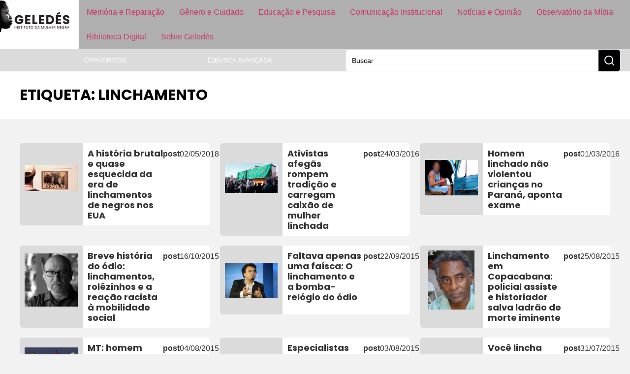

--- FILE ---
content_type: text/html; charset=UTF-8
request_url: https://www.geledes.org.br/tag/linchamento/
body_size: 26799
content:
<!doctype html>
<html lang="pt-BR">
<head>
	
	
	<link href="https://www.geledes.org.br/wp-content/cache/perfmatters/www.geledes.org.br/fonts/c98203533166.google-fonts.min.css" rel="stylesheet">
	<meta charset="UTF-8">
		<meta name="viewport" content="width=device-width, initial-scale=1">
	<link rel="profile" href="https://gmpg.org/xfn/11">
	<meta name='robots' content='index, follow, max-image-preview:large, max-snippet:-1, max-video-preview:-1' />

	<!-- This site is optimized with the Yoast SEO Premium plugin v26.6 (Yoast SEO v26.6) - https://yoast.com/wordpress/plugins/seo/ -->
	<title>Arquivo de linchamento - Geledés</title>
	<link rel="canonical" href="https://www.geledes.org.br/tag/linchamento/" />
	<link rel="next" href="https://www.geledes.org.br/tag/linchamento/page/2/" />
	<meta property="og:locale" content="pt_BR" />
	<meta property="og:type" content="article" />
	<meta property="og:title" content="Arquivo de linchamento" />
	<meta property="og:url" content="https://www.geledes.org.br/tag/linchamento/" />
	<meta property="og:site_name" content="Geledés" />
	<meta name="twitter:card" content="summary_large_image" />
	<meta name="twitter:site" content="@geledes" />
	<script type="application/ld+json" class="yoast-schema-graph">{"@context":"https://schema.org","@graph":[{"@type":"CollectionPage","@id":"https://www.geledes.org.br/tag/linchamento/","url":"https://www.geledes.org.br/tag/linchamento/","name":"Arquivo de linchamento - Geledés","isPartOf":{"@id":"https://www.geledes.org.br/#website"},"primaryImageOfPage":{"@id":"https://www.geledes.org.br/tag/linchamento/#primaryimage"},"image":{"@id":"https://www.geledes.org.br/tag/linchamento/#primaryimage"},"thumbnailUrl":"https://eqbra69q69i.exactdn.com/wp-content/uploads/2018/05/em-2005-o-senado-dos-estados-unidos-pediu-desculpas-por-nao-ter-aprovado-uma-legislacao-proibindo-linchamentos-1525002033160_615x300.jpg?strip=all&quality=90&webp=90&avif=80","breadcrumb":{"@id":"https://www.geledes.org.br/tag/linchamento/#breadcrumb"},"inLanguage":"pt-BR"},{"@type":"ImageObject","inLanguage":"pt-BR","@id":"https://www.geledes.org.br/tag/linchamento/#primaryimage","url":"https://eqbra69q69i.exactdn.com/wp-content/uploads/2018/05/em-2005-o-senado-dos-estados-unidos-pediu-desculpas-por-nao-ter-aprovado-uma-legislacao-proibindo-linchamentos-1525002033160_615x300.jpg?strip=all&quality=90&webp=90&avif=80","contentUrl":"https://eqbra69q69i.exactdn.com/wp-content/uploads/2018/05/em-2005-o-senado-dos-estados-unidos-pediu-desculpas-por-nao-ter-aprovado-uma-legislacao-proibindo-linchamentos-1525002033160_615x300.jpg?strip=all&quality=90&webp=90&avif=80","width":615,"height":300},{"@type":"BreadcrumbList","@id":"https://www.geledes.org.br/tag/linchamento/#breadcrumb","itemListElement":[{"@type":"ListItem","position":1,"name":"Início","item":"https://www.geledes.org.br/"},{"@type":"ListItem","position":2,"name":"linchamento"}]},{"@type":"WebSite","@id":"https://www.geledes.org.br/#website","url":"https://www.geledes.org.br/","name":"Geledés","description":"Em defesa dos direitos humanos. Combate ao racismo, preconceito, discriminação e violência contra a mulher.","publisher":{"@id":"https://www.geledes.org.br/#organization"},"potentialAction":[{"@type":"SearchAction","target":{"@type":"EntryPoint","urlTemplate":"https://www.geledes.org.br/?s={search_term_string}"},"query-input":{"@type":"PropertyValueSpecification","valueRequired":true,"valueName":"search_term_string"}}],"inLanguage":"pt-BR"},{"@type":"Organization","@id":"https://www.geledes.org.br/#organization","name":"Geledés Instituto da Mulher Negra","alternateName":"Portal Geledés","url":"https://www.geledes.org.br/","logo":{"@type":"ImageObject","inLanguage":"pt-BR","@id":"https://www.geledes.org.br/#/schema/logo/image/","url":"https://www.geledes.org.br/wp-content/uploads/2021/07/cropped-geledes-logo.jpg","contentUrl":"https://www.geledes.org.br/wp-content/uploads/2021/07/cropped-geledes-logo.jpg","width":512,"height":512,"caption":"Geledés Instituto da Mulher Negra"},"image":{"@id":"https://www.geledes.org.br/#/schema/logo/image/"},"sameAs":["https://www.facebook.com/geledes","https://x.com/geledes","https://www.instagram.com/portalgeledes/","https://www.youtube.com/channel/UCO9-aYrQfWP1Mm0A0hJdbMA"]}]}</script>
	<!-- / Yoast SEO Premium plugin. -->


<link rel='dns-prefetch' href='//www.geledes.org.br' />
<link rel='dns-prefetch' href='//www.googletagmanager.com' />
<link rel='dns-prefetch' href='//eqbra69q69i.exactdn.com' />
<link rel='preconnect' href='//eqbra69q69i.exactdn.com' />
<style id='wp-img-auto-sizes-contain-inline-css'>
img:is([sizes=auto i],[sizes^="auto," i]){contain-intrinsic-size:3000px 1500px}
/*# sourceURL=wp-img-auto-sizes-contain-inline-css */
</style>
<link rel='stylesheet' id='wp-block-library-css' href='https://www.geledes.org.br/wp-includes/css/dist/block-library/style.min.css?ver=6.9' media='all' />
<link rel='stylesheet' id='jet-engine-frontend-css' href='https://www.geledes.org.br/wp-content/plugins/jet-engine/assets/css/frontend.css?ver=3.7.6' media='all' />
<link rel="stylesheet" id="contact-form-7-css" href="https://www.geledes.org.br/wp-content/cache/perfmatters/www.geledes.org.br/minify/64ac31699f53.styles.min.css?ver=6.1.4" media="all">
<link rel="stylesheet" id="bwg_fonts-css" href="https://www.geledes.org.br/wp-content/cache/perfmatters/www.geledes.org.br/minify/a9df041d1228.fonts.min.css?ver=0.0.1" media="all">
<link rel='stylesheet' id='sumoselect-css' href='https://www.geledes.org.br/wp-content/plugins/photo-gallery/css/sumoselect.min.css?ver=3.4.6' media='all' />
<link rel='stylesheet' id='mCustomScrollbar-css' href='https://www.geledes.org.br/wp-content/plugins/photo-gallery/css/jquery.mCustomScrollbar.min.css?ver=3.1.5' media='all' />
<link rel='stylesheet' id='bwg_googlefonts-css' href='https://www.geledes.org.br/wp-content/cache/perfmatters/www.geledes.org.br/fonts/d7ca460b01a9.google-fonts.min.css' media='all' />
<link rel='stylesheet' id='bwg_frontend-css' href='https://www.geledes.org.br/wp-content/plugins/photo-gallery/css/styles.min.css?ver=1.8.35' media='all' />
<link rel='stylesheet' id='hello-elementor-css' href='https://www.geledes.org.br/wp-content/themes/hello-elementor/assets/css/reset.css?ver=3.4.5' media='all' />
<link rel='stylesheet' id='hello-elementor-theme-style-css' href='https://www.geledes.org.br/wp-content/themes/hello-elementor/assets/css/theme.css?ver=3.4.5' media='all' />
<link rel='stylesheet' id='hello-elementor-header-footer-css' href='https://www.geledes.org.br/wp-content/themes/hello-elementor/assets/css/header-footer.css?ver=3.4.5' media='all' />
<link rel='stylesheet' id='elementor-frontend-css' href='https://www.geledes.org.br/wp-content/uploads/elementor/css/custom-frontend.min.css?ver=1768531772' media='all' />
<link rel='stylesheet' id='elementor-post-197473-css' href='https://www.geledes.org.br/wp-content/uploads/elementor/css/post-197473.css?ver=1768531771' media='all' />
<link rel='stylesheet' id='widget-image-css' href='https://www.geledes.org.br/wp-content/plugins/elementor/assets/css/widget-image.min.css?ver=3.34.0' media='all' />
<link rel='stylesheet' id='widget-nav-menu-css' href='https://www.geledes.org.br/wp-content/uploads/elementor/css/custom-pro-widget-nav-menu.min.css?ver=1768531772' media='all' />
<link rel='stylesheet' id='e-sticky-css' href='https://www.geledes.org.br/wp-content/plugins/elementor-pro/assets/css/modules/sticky.min.css?ver=3.32.1' media='all' />
<link rel='stylesheet' id='widget-icon-list-css' href='https://www.geledes.org.br/wp-content/uploads/elementor/css/custom-widget-icon-list.min.css?ver=1768531772' media='all' />
<link rel='stylesheet' id='widget-form-css' href='https://www.geledes.org.br/wp-content/plugins/elementor-pro/assets/css/widget-form.min.css?ver=3.32.1' media='all' />
<link rel='stylesheet' id='widget-heading-css' href='https://www.geledes.org.br/wp-content/plugins/elementor/assets/css/widget-heading.min.css?ver=3.34.0' media='all' />
<link rel='stylesheet' id='widget-search-css' href='https://www.geledes.org.br/wp-content/plugins/elementor-pro/assets/css/widget-search.min.css?ver=3.32.1' media='all' />
<link rel='stylesheet' id='e-popup-css' href='https://www.geledes.org.br/wp-content/plugins/elementor-pro/assets/css/conditionals/popup.min.css?ver=3.32.1' media='all' />
<link rel='stylesheet' id='jet-blog-css' href='https://www.geledes.org.br/wp-content/plugins/jet-blog/assets/css/jet-blog.css?ver=2.4.6' media='all' />
<link rel='stylesheet' id='elementor-post-197537-css' href='https://www.geledes.org.br/wp-content/uploads/elementor/css/post-197537.css?ver=1768531771' media='all' />
<link rel='stylesheet' id='elementor-post-197549-css' href='https://www.geledes.org.br/wp-content/uploads/elementor/css/post-197549.css?ver=1768531771' media='all' />
<link rel='stylesheet' id='elementor-post-201574-css' href='https://www.geledes.org.br/wp-content/uploads/elementor/css/post-201574.css?ver=1768531771' media='all' />
<link rel='stylesheet' id='elementor-post-201404-css' href='https://www.geledes.org.br/wp-content/uploads/elementor/css/post-201404.css?ver=1768531771' media='all' />
<link rel='stylesheet' id='elementor-post-200809-css' href='https://www.geledes.org.br/wp-content/uploads/elementor/css/post-200809.css?ver=1768531771' media='all' />
<link rel='stylesheet' id='jquery-chosen-css' href='https://www.geledes.org.br/wp-content/plugins/jet-search/assets/lib/chosen/chosen.min.css?ver=1.8.7' media='all' />
<link rel='stylesheet' id='jet-search-css' href='https://www.geledes.org.br/wp-content/plugins/jet-search/assets/css/jet-search.css?ver=3.5.13' media='all' />
<link rel="stylesheet" id="hello-elementor-child-style-css" href="https://www.geledes.org.br/wp-content/cache/perfmatters/www.geledes.org.br/minify/6f4b815fbda1.style.min.css?ver=1758142103" media="all">
<link rel="stylesheet" id="elementor-gf-local-roboto-css" href="https://www.geledes.org.br/wp-content/cache/perfmatters/www.geledes.org.br/minify/e797457bb934.roboto.min.css?ver=1742326602" media="all">
<script src="https://www.geledes.org.br/wp-includes/js/jquery/jquery.min.js?ver=3.7.1" id="jquery-core-js" type="pmdelayedscript" data-cfasync="false" data-no-optimize="1" data-no-defer="1" data-no-minify="1"></script>
<script src="https://www.geledes.org.br/wp-includes/js/imagesloaded.min.js?ver=6.9" id="imagesLoaded-js" type="pmdelayedscript" data-cfasync="false" data-no-optimize="1" data-no-defer="1" data-no-minify="1"></script>
<script src="https://www.geledes.org.br/wp-content/plugins/photo-gallery/js/jquery.sumoselect.min.js?ver=3.4.6" id="sumoselect-js" type="pmdelayedscript" data-cfasync="false" data-no-optimize="1" data-no-defer="1" data-no-minify="1"></script>
<script src="https://www.geledes.org.br/wp-content/plugins/photo-gallery/js/tocca.min.js?ver=2.0.9" id="bwg_mobile-js" type="pmdelayedscript" data-cfasync="false" data-no-optimize="1" data-no-defer="1" data-no-minify="1"></script>
<script src="https://www.geledes.org.br/wp-content/plugins/photo-gallery/js/jquery.mCustomScrollbar.concat.min.js?ver=3.1.5" id="mCustomScrollbar-js" type="pmdelayedscript" data-cfasync="false" data-no-optimize="1" data-no-defer="1" data-no-minify="1"></script>
<script src="https://www.geledes.org.br/wp-content/plugins/photo-gallery/js/jquery.fullscreen.min.js?ver=0.6.0" id="jquery-fullscreen-js" type="pmdelayedscript" data-cfasync="false" data-no-optimize="1" data-no-defer="1" data-no-minify="1"></script>
<script id="bwg_frontend-js-extra" type="pmdelayedscript" data-cfasync="false" data-no-optimize="1" data-no-defer="1" data-no-minify="1">
var bwg_objectsL10n = {"bwg_field_required":"field is required.","bwg_mail_validation":"This is not a valid email address.","bwg_search_result":"There are no images matching your search.","bwg_select_tag":"Select Tag","bwg_order_by":"Order By","bwg_search":"Search","bwg_show_ecommerce":"Show Ecommerce","bwg_hide_ecommerce":"Hide Ecommerce","bwg_show_comments":"Show Comments","bwg_hide_comments":"Hide Comments","bwg_restore":"Restore","bwg_maximize":"Maximize","bwg_fullscreen":"Fullscreen","bwg_exit_fullscreen":"Exit Fullscreen","bwg_search_tag":"SEARCH...","bwg_tag_no_match":"No tags found","bwg_all_tags_selected":"All tags selected","bwg_tags_selected":"tags selected","play":"Play","pause":"Pause","is_pro":"","bwg_play":"Play","bwg_pause":"Pause","bwg_hide_info":"Hide info","bwg_show_info":"Show info","bwg_hide_rating":"Hide rating","bwg_show_rating":"Show rating","ok":"Ok","cancel":"Cancel","select_all":"Select all","lazy_load":"0","lazy_loader":"https://www.geledes.org.br/wp-content/plugins/photo-gallery/images/ajax_loader.png","front_ajax":"0","bwg_tag_see_all":"see all tags","bwg_tag_see_less":"see less tags"};
//# sourceURL=bwg_frontend-js-extra
</script>
<script src="https://www.geledes.org.br/wp-content/plugins/photo-gallery/js/scripts.min.js?ver=1.8.35" id="bwg_frontend-js" type="pmdelayedscript" data-cfasync="false" data-no-optimize="1" data-no-defer="1" data-no-minify="1"></script>

<!-- Snippet da etiqueta do Google (gtag.js) adicionado pelo Site Kit -->
<!-- Snippet do Google Análises adicionado pelo Site Kit -->
<script src="https://www.googletagmanager.com/gtag/js?id=G-MFSTFN95K0" id="google_gtagjs-js" async type="pmdelayedscript" data-cfasync="false" data-no-optimize="1" data-no-defer="1" data-no-minify="1"></script>
<script id="google_gtagjs-js-after" type="pmdelayedscript" data-cfasync="false" data-no-optimize="1" data-no-defer="1" data-no-minify="1">
window.dataLayer = window.dataLayer || [];function gtag(){dataLayer.push(arguments);}
gtag("set","linker",{"domains":["www.geledes.org.br"]});
gtag("js", new Date());
gtag("set", "developer_id.dZTNiMT", true);
gtag("config", "G-MFSTFN95K0");
 window._googlesitekit = window._googlesitekit || {}; window._googlesitekit.throttledEvents = []; window._googlesitekit.gtagEvent = (name, data) => { var key = JSON.stringify( { name, data } ); if ( !! window._googlesitekit.throttledEvents[ key ] ) { return; } window._googlesitekit.throttledEvents[ key ] = true; setTimeout( () => { delete window._googlesitekit.throttledEvents[ key ]; }, 5 ); gtag( "event", name, { ...data, event_source: "site-kit" } ); }; 
//# sourceURL=google_gtagjs-js-after
</script>
<meta name="generator" content="Site Kit by Google 1.170.0" /><script type="pmdelayedscript" data-cfasync="false" data-no-optimize="1" data-no-defer="1" data-no-minify="1">window.pmGAID="G-MFSTFN95K0";</script><script async src="https://www.geledes.org.br/wp-content/plugins/perfmatters/js/analytics-minimal-v4.js" type="pmdelayedscript" data-cfasync="false" data-no-optimize="1" data-no-defer="1" data-no-minify="1"></script>
<!-- Snippet do Gerenciador de Tags do Google adicionado pelo Site Kit -->
<script type="pmdelayedscript" data-cfasync="false" data-no-optimize="1" data-no-defer="1" data-no-minify="1">
			( function( w, d, s, l, i ) {
				w[l] = w[l] || [];
				w[l].push( {'gtm.start': new Date().getTime(), event: 'gtm.js'} );
				var f = d.getElementsByTagName( s )[0],
					j = d.createElement( s ), dl = l != 'dataLayer' ? '&l=' + l : '';
				j.async = true;
				j.src = 'https://www.googletagmanager.com/gtm.js?id=' + i + dl;
				f.parentNode.insertBefore( j, f );
			} )( window, document, 'script', 'dataLayer', 'GTM-PSMVXCN3' );
			
</script>

<!-- Fim do código do Gerenciador de Etiquetas do Google adicionado pelo Site Kit -->
<link rel="icon" href="https://eqbra69q69i.exactdn.com/wp-content/uploads/2021/07/cropped-geledes-logo.jpg?strip=all&#038;quality=90&#038;webp=90&#038;avif=80&#038;resize=32%2C32" sizes="32x32" />
<link rel="icon" href="https://eqbra69q69i.exactdn.com/wp-content/uploads/2021/07/cropped-geledes-logo.jpg?strip=all&#038;quality=90&#038;webp=90&#038;avif=80&#038;resize=192%2C192" sizes="192x192" />
<link rel="apple-touch-icon" href="https://eqbra69q69i.exactdn.com/wp-content/uploads/2021/07/cropped-geledes-logo.jpg?strip=all&#038;quality=90&#038;webp=90&#038;avif=80&#038;resize=180%2C180" />
<meta name="msapplication-TileImage" content="https://eqbra69q69i.exactdn.com/wp-content/uploads/2021/07/cropped-geledes-logo.jpg?strip=all&#038;quality=90&#038;webp=90&#038;avif=80&#038;resize=270%2C270" />
<noscript><style>.perfmatters-lazy[data-src]{display:none !important;}</style></noscript><style>.perfmatters-lazy-youtube{position:relative;width:100%;max-width:100%;height:0;padding-bottom:56.23%;overflow:hidden}.perfmatters-lazy-youtube img{position:absolute;top:0;right:0;bottom:0;left:0;display:block;width:100%;max-width:100%;height:auto;margin:auto;border:none;cursor:pointer;transition:.5s all;-webkit-transition:.5s all;-moz-transition:.5s all}.perfmatters-lazy-youtube img:hover{-webkit-filter:brightness(75%)}.perfmatters-lazy-youtube .play{position:absolute;top:50%;left:50%;right:auto;width:68px;height:48px;margin-left:-34px;margin-top:-24px;background:url(https://eqbra69q69i.exactdn.com/wp-content/plugins/perfmatters/img/youtube.svg) no-repeat;background-position:center;background-size:cover;pointer-events:none;filter:grayscale(1)}.perfmatters-lazy-youtube:hover .play{filter:grayscale(0)}.perfmatters-lazy-youtube iframe{position:absolute;top:0;left:0;width:100%;height:100%;z-index:99}.wp-has-aspect-ratio .wp-block-embed__wrapper{position:relative;}.wp-has-aspect-ratio .perfmatters-lazy-youtube{position:absolute;top:0;right:0;bottom:0;left:0;width:100%;height:100%;padding-bottom:0}body .perfmatters-lazy-css-bg:not([data-ll-status=entered]),body .perfmatters-lazy-css-bg:not([data-ll-status=entered]) *,body .perfmatters-lazy-css-bg:not([data-ll-status=entered])::before,body .perfmatters-lazy-css-bg:not([data-ll-status=entered])::after,body .perfmatters-lazy-css-bg:not([data-ll-status=entered]) *::before,body .perfmatters-lazy-css-bg:not([data-ll-status=entered]) *::after{background-image:none!important;will-change:transform;transition:opacity 0.025s ease-in,transform 0.025s ease-in!important;}</style>	
</head>
<body class="archive tag tag-linchamento tag-1815 wp-custom-logo wp-embed-responsive wp-theme-hello-elementor wp-child-theme-hello-theme-child hello-elementor-default jet-engine-optimized-dom elementor-page-201574 elementor-default elementor-template-full-width elementor-kit-197473">

		<!-- Snippet do Gerenciador de Etiqueta do Google (noscript) adicionado pelo Site Kit -->
		<noscript>
			<iframe src="https://www.googletagmanager.com/ns.html?id=GTM-PSMVXCN3" height="0" width="0" style="display:none;visibility:hidden"></iframe>
		</noscript>
		<!-- Fim do código do Gerenciador de Etiquetas do Google (noscript) adicionado pelo Site Kit -->
				<header data-elementor-type="header" data-elementor-id="197537" class="elementor elementor-197537 elementor-location-header" data-elementor-post-type="elementor_library">
			<div class="elementor-element elementor-element-37f3c578 e-con-full e-flex e-con e-parent" data-id="37f3c578" data-element_type="container" data-settings="{&quot;background_background&quot;:&quot;classic&quot;,&quot;sticky&quot;:&quot;top&quot;,&quot;sticky_on&quot;:[&quot;widescreen&quot;,&quot;desktop&quot;,&quot;laptop&quot;,&quot;tablet&quot;,&quot;mobile&quot;],&quot;sticky_offset&quot;:0,&quot;sticky_effects_offset&quot;:0,&quot;sticky_anchor_link_offset&quot;:0}">
				<div class="elementor-element elementor-element-1126994d elementor-widget elementor-widget-image" data-id="1126994d" data-element_type="widget" data-widget_type="image.default">
				<div class="elementor-widget-container">
																<a href="https://www.geledes.org.br">
							<img width="400" height="183" src="https://eqbra69q69i.exactdn.com/wp-content/uploads/2025/03/logo_geledes_white.jpg?strip=all&quality=90&webp=90&avif=80" class="attachment-medium_large size-medium_large wp-image-197539" alt="" srcset="https://eqbra69q69i.exactdn.com/wp-content/uploads/2025/03/logo_geledes_white.jpg?strip=all&amp;quality=90&amp;webp=90&amp;avif=80 400w, https://eqbra69q69i.exactdn.com/wp-content/uploads/2025/03/logo_geledes_white.jpg?strip=all&amp;quality=90&amp;webp=90&amp;avif=80&amp;w=80 80w, https://eqbra69q69i.exactdn.com/wp-content/uploads/2025/03/logo_geledes_white.jpg?strip=all&amp;quality=90&amp;webp=90&amp;avif=80&amp;w=160 160w, https://eqbra69q69i.exactdn.com/wp-content/uploads/2025/03/logo_geledes_white.jpg?strip=all&amp;quality=90&amp;webp=90&amp;avif=80&amp;w=240 240w, https://eqbra69q69i.exactdn.com/wp-content/uploads/2025/03/logo_geledes_white.jpg?strip=all&amp;quality=90&amp;webp=90&amp;avif=80&amp;w=320 320w" sizes="(max-width: 400px) 100vw, 400px" />								</a>
															</div>
				</div>
				<div class="elementor-element elementor-element-6a52b129 btn-hamburger elementor-hidden-desktop elementor-hidden-laptop elementor-hidden-widescreen elementor-widget elementor-widget-button" data-id="6a52b129" data-element_type="widget" data-widget_type="button.default">
				<div class="elementor-widget-container">
									<div class="elementor-button-wrapper">
					<a class="elementor-button elementor-button-link elementor-size-sm" href="#elementor-action%3Aaction%3Dpopup%3Aopen%26settings%3DeyJpZCI6IjIwMDgwOSIsInRvZ2dsZSI6dHJ1ZX0%3D">
						<span class="elementor-button-content-wrapper">
						<span class="elementor-button-icon">
				<svg xmlns="http://www.w3.org/2000/svg" width="24" height="24" viewBox="0 0 24 24" fill="none" stroke="currentColor" stroke-width="2" stroke-linecap="round" stroke-linejoin="round" class="lucide lucide-menu"><line x1="4" x2="20" y1="12" y2="12"></line><line x1="4" x2="20" y1="6" y2="6"></line><line x1="4" x2="20" y1="18" y2="18"></line></svg>			</span>
								</span>
					</a>
				</div>
								</div>
				</div>
				<div class="elementor-element elementor-element-10c160e0 elementor-nav-menu--dropdown-none main-menu elementor-hidden-tablet elementor-hidden-mobile elementor-widget elementor-widget-nav-menu" data-id="10c160e0" data-element_type="widget" data-settings="{&quot;layout&quot;:&quot;horizontal&quot;,&quot;submenu_icon&quot;:{&quot;value&quot;:&quot;&lt;svg aria-hidden=\&quot;true\&quot; class=\&quot;e-font-icon-svg e-fas-caret-down\&quot; viewBox=\&quot;0 0 320 512\&quot; xmlns=\&quot;http:\/\/www.w3.org\/2000\/svg\&quot;&gt;&lt;path d=\&quot;M31.3 192h257.3c17.8 0 26.7 21.5 14.1 34.1L174.1 354.8c-7.8 7.8-20.5 7.8-28.3 0L17.2 226.1C4.6 213.5 13.5 192 31.3 192z\&quot;&gt;&lt;\/path&gt;&lt;\/svg&gt;&quot;,&quot;library&quot;:&quot;fa-solid&quot;}}" data-widget_type="nav-menu.default">
				<div class="elementor-widget-container">
								<nav aria-label="Menu" class="elementor-nav-menu--main elementor-nav-menu__container elementor-nav-menu--layout-horizontal e--pointer-background e--animation-fade">
				<ul id="menu-1-10c160e0" class="elementor-nav-menu"><li class="menu-item menu-item-type-post_type menu-item-object-page menu-item-197522"><a href="https://www.geledes.org.br/memoria-e-reparacao/" class="elementor-item">Memória e Reparação</a></li>
<li class="menu-item menu-item-type-post_type menu-item-object-page menu-item-197521"><a href="https://www.geledes.org.br/genero-e-cuidado/" class="elementor-item">Gênero e Cuidado</a></li>
<li class="menu-item menu-item-type-post_type menu-item-object-page menu-item-197523"><a href="https://www.geledes.org.br/atuacao-em-educacao/" class="elementor-item">Educação e Pesquisa</a></li>
<li class="menu-item menu-item-type-post_type menu-item-object-page menu-item-197520"><a href="https://www.geledes.org.br/comunicacao-institucional/" class="elementor-item">Comunicação Institucional</a></li>
<li class="menu-item menu-item-type-post_type menu-item-object-page menu-item-197519"><a href="https://www.geledes.org.br/noticias-e-opiniao/" class="elementor-item">Notícias e Opinião</a></li>
<li class="menu-item menu-item-type-post_type menu-item-object-page menu-item-197516"><a href="https://www.geledes.org.br/observatorio-da-midia/" class="elementor-item">Observatório da Mídia</a></li>
<li class="menu-item menu-item-type-post_type menu-item-object-page menu-item-197517"><a href="https://www.geledes.org.br/biblioteca-digital/" class="elementor-item">Biblioteca Digital</a></li>
<li class="menu-item menu-item-type-post_type menu-item-object-page menu-item-197518"><a href="https://www.geledes.org.br/sobre-geledes/" class="elementor-item">Sobre Geledés</a></li>
</ul>			</nav>
						<nav class="elementor-nav-menu--dropdown elementor-nav-menu__container" aria-hidden="true">
				<ul id="menu-2-10c160e0" class="elementor-nav-menu"><li class="menu-item menu-item-type-post_type menu-item-object-page menu-item-197522"><a href="https://www.geledes.org.br/memoria-e-reparacao/" class="elementor-item" tabindex="-1">Memória e Reparação</a></li>
<li class="menu-item menu-item-type-post_type menu-item-object-page menu-item-197521"><a href="https://www.geledes.org.br/genero-e-cuidado/" class="elementor-item" tabindex="-1">Gênero e Cuidado</a></li>
<li class="menu-item menu-item-type-post_type menu-item-object-page menu-item-197523"><a href="https://www.geledes.org.br/atuacao-em-educacao/" class="elementor-item" tabindex="-1">Educação e Pesquisa</a></li>
<li class="menu-item menu-item-type-post_type menu-item-object-page menu-item-197520"><a href="https://www.geledes.org.br/comunicacao-institucional/" class="elementor-item" tabindex="-1">Comunicação Institucional</a></li>
<li class="menu-item menu-item-type-post_type menu-item-object-page menu-item-197519"><a href="https://www.geledes.org.br/noticias-e-opiniao/" class="elementor-item" tabindex="-1">Notícias e Opinião</a></li>
<li class="menu-item menu-item-type-post_type menu-item-object-page menu-item-197516"><a href="https://www.geledes.org.br/observatorio-da-midia/" class="elementor-item" tabindex="-1">Observatório da Mídia</a></li>
<li class="menu-item menu-item-type-post_type menu-item-object-page menu-item-197517"><a href="https://www.geledes.org.br/biblioteca-digital/" class="elementor-item" tabindex="-1">Biblioteca Digital</a></li>
<li class="menu-item menu-item-type-post_type menu-item-object-page menu-item-197518"><a href="https://www.geledes.org.br/sobre-geledes/" class="elementor-item" tabindex="-1">Sobre Geledés</a></li>
</ul>			</nav>
						</div>
				</div>
				</div>
		<div class="elementor-element elementor-element-1277dff2 elementor-hidden-mobile elementor-hidden-tablet e-flex e-con-boxed e-con e-parent" data-id="1277dff2" data-element_type="container" data-settings="{&quot;background_background&quot;:&quot;classic&quot;}">
					<div class="e-con-inner">
				<div class="elementor-element elementor-element-8a74a1c elementor-hidden-tablet elementor-hidden-mobile elementor-widget elementor-widget-html" data-id="8a74a1c" data-element_type="widget" data-widget_type="html.default">
				<div class="elementor-widget-container">
					<div class="gtranslate_wrapper" id="gt-wrapper-75835042"></div>				</div>
				</div>
				<div class="elementor-element elementor-element-6ca16f7e btn-submenu elementor-hidden-tablet elementor-hidden-mobile elementor-widget elementor-widget-button" data-id="6ca16f7e" data-element_type="widget" data-widget_type="button.default">
				<div class="elementor-widget-container">
									<div class="elementor-button-wrapper">
					<a class="elementor-button elementor-button-link elementor-size-sm" href="https://www.geledes.org.br/favoritos/">
						<span class="elementor-button-content-wrapper">
						<span class="elementor-button-icon">
				<svg xmlns="http://www.w3.org/2000/svg" width="24" height="24" viewBox="0 0 24 24" fill="none" stroke="currentColor" stroke-width="2" stroke-linecap="round" stroke-linejoin="round" class="lucide lucide-heart"><path d="M19 14c1.49-1.46 3-3.21 3-5.5A5.5 5.5 0 0 0 16.5 3c-1.76 0-3 .5-4.5 2-1.5-1.5-2.74-2-4.5-2A5.5 5.5 0 0 0 2 8.5c0 2.3 1.5 4.05 3 5.5l7 7Z"></path></svg>			</span>
									<span class="elementor-button-text">Favoritos</span>
					</span>
					</a>
				</div>
								</div>
				</div>
				<div class="elementor-element elementor-element-5050ea76 btn-submenu elementor-hidden-mobile elementor-hidden-tablet elementor-widget elementor-widget-button" data-id="5050ea76" data-element_type="widget" data-widget_type="button.default">
				<div class="elementor-widget-container">
									<div class="elementor-button-wrapper">
					<a class="elementor-button elementor-button-link elementor-size-sm" href="https://www.geledes.org.br/busca-avancada/">
						<span class="elementor-button-content-wrapper">
						<span class="elementor-button-icon">
				<svg xmlns="http://www.w3.org/2000/svg" width="24" height="24" viewBox="0 0 24 24" fill="none" stroke="currentColor" stroke-width="2" stroke-linecap="round" stroke-linejoin="round" class="lucide lucide-folder-search"><path d="M10.7 20H4a2 2 0 0 1-2-2V5a2 2 0 0 1 2-2h3.9a2 2 0 0 1 1.69.9l.81 1.2a2 2 0 0 0 1.67.9H20a2 2 0 0 1 2 2v4.1"></path><path d="m21 21-1.9-1.9"></path><circle cx="17" cy="17" r="3"></circle></svg>			</span>
									<span class="elementor-button-text">Busca Avançada</span>
					</span>
					</a>
				</div>
								</div>
				</div>
				<div class="elementor-element elementor-element-50c5dd2 elementor-widget__width-initial elementor-widget-laptop__width-initial elementor-widget elementor-widget-jet-ajax-search" data-id="50c5dd2" data-element_type="widget" data-settings="{&quot;results_area_columns&quot;:1}" data-widget_type="jet-ajax-search.default">
				<div class="elementor-widget-container">
					<div class="elementor-jet-ajax-search jet-search">
	<div class="jet_search_listing_grid_hidden_template" style="display: none;">
			</div>

<div class="jet-ajax-search" data-settings="{&quot;symbols_for_start_searching&quot;:2,&quot;search_by_empty_value&quot;:&quot;&quot;,&quot;submit_on_enter&quot;:&quot;&quot;,&quot;search_source&quot;:&quot;any&quot;,&quot;search_logging&quot;:&quot;&quot;,&quot;search_results_url&quot;:&quot;&quot;,&quot;search_taxonomy&quot;:&quot;&quot;,&quot;include_terms_ids&quot;:[],&quot;exclude_terms_ids&quot;:[],&quot;exclude_posts_ids&quot;:[],&quot;custom_fields_source&quot;:&quot;&quot;,&quot;limit_query&quot;:5,&quot;limit_query_tablet&quot;:&quot;&quot;,&quot;limit_query_mobile&quot;:&quot;&quot;,&quot;limit_query_in_result_area&quot;:5,&quot;results_order_by&quot;:&quot;relevance&quot;,&quot;results_order&quot;:&quot;asc&quot;,&quot;sentence&quot;:&quot;&quot;,&quot;search_in_taxonomy&quot;:&quot;&quot;,&quot;search_in_taxonomy_source&quot;:&quot;&quot;,&quot;results_area_width_by&quot;:&quot;form&quot;,&quot;results_area_custom_width&quot;:&quot;&quot;,&quot;results_area_custom_position&quot;:&quot;&quot;,&quot;results_area_columns&quot;:1,&quot;results_area_columns_tablet&quot;:&quot;&quot;,&quot;results_area_columns_mobile&quot;:&quot;&quot;,&quot;results_area_columns_mobile_portrait&quot;:&quot;&quot;,&quot;thumbnail_visible&quot;:&quot;yes&quot;,&quot;thumbnail_size&quot;:&quot;thumbnail&quot;,&quot;thumbnail_placeholder&quot;:{&quot;url&quot;:&quot;https:\/\/www.geledes.org.br\/wp-content\/plugins\/elementor\/assets\/images\/placeholder.png&quot;,&quot;id&quot;:&quot;&quot;,&quot;size&quot;:&quot;&quot;},&quot;post_content_source&quot;:&quot;content&quot;,&quot;post_content_custom_field_key&quot;:&quot;&quot;,&quot;post_content_length&quot;:30,&quot;show_product_price&quot;:&quot;&quot;,&quot;show_product_rating&quot;:&quot;&quot;,&quot;show_add_to_cart&quot;:&quot;&quot;,&quot;show_result_new_tab&quot;:&quot;&quot;,&quot;highlight_searched_text&quot;:&quot;&quot;,&quot;listing_id&quot;:&quot;&quot;,&quot;bullet_pagination&quot;:&quot;&quot;,&quot;number_pagination&quot;:&quot;&quot;,&quot;navigation_arrows&quot;:&quot;in_header&quot;,&quot;navigation_arrows_type&quot;:&quot;angle&quot;,&quot;show_title_related_meta&quot;:&quot;&quot;,&quot;meta_title_related_position&quot;:&quot;&quot;,&quot;title_related_meta&quot;:&quot;&quot;,&quot;show_content_related_meta&quot;:&quot;&quot;,&quot;meta_content_related_position&quot;:&quot;&quot;,&quot;content_related_meta&quot;:&quot;&quot;,&quot;negative_search&quot;:&quot;Desculpe, mas nada correspondeu aos seus termos de pesquisa.&quot;,&quot;server_error&quot;:&quot;Desculpe, mas n\u00e3o podemos lidar com sua consulta de pesquisa agora. Tente novamente mais tarde!&quot;,&quot;show_search_suggestions&quot;:&quot;&quot;,&quot;search_suggestions_position&quot;:&quot;&quot;,&quot;search_suggestions_source&quot;:&quot;&quot;,&quot;search_suggestions_limits&quot;:&quot;&quot;,&quot;search_suggestions_item_title_length&quot;:&quot;&quot;,&quot;search_source_terms&quot;:&quot;&quot;,&quot;search_source_terms_title&quot;:&quot;&quot;,&quot;search_source_terms_icon&quot;:&quot;&quot;,&quot;search_source_terms_limit&quot;:&quot;&quot;,&quot;search_source_terms_listing_id&quot;:&quot;&quot;,&quot;search_source_terms_taxonomy&quot;:&quot;&quot;,&quot;search_source_users&quot;:&quot;&quot;,&quot;search_source_users_title&quot;:&quot;&quot;,&quot;search_source_users_icon&quot;:&quot;&quot;,&quot;search_source_users_limit&quot;:&quot;&quot;,&quot;search_source_users_listing_id&quot;:&quot;&quot;}"><form class="jet-ajax-search__form" method="get" action="https://www.geledes.org.br/" role="search" target="">
	<div class="jet-ajax-search__fields-holder">
		<div class="jet-ajax-search__field-wrapper">
			<label for="search-input-50c5dd2" class="screen-reader-text">Pesquisar ...</label>
						<input id="search-input-50c5dd2" class="jet-ajax-search__field" type="search" placeholder="Buscar" value="" name="s" autocomplete="off" />
							<input type="hidden" name="jsearch" />
						
					</div>
			</div>
	
<button class="jet-ajax-search__submit" type="submit" aria-label="Search submit"><span class="jet-ajax-search__submit-icon jet-ajax-search-icon"><svg xmlns="http://www.w3.org/2000/svg" id="Layer_1" viewBox="0 0 24 24"><path d="M11,20c-5,0-9-4-9-9S6,2,11,2s9,4,9,9-4,9-9,9ZM11,4c-3.9,0-7,3.1-7,7s3.1,7,7,7,7-3.1,7-7-3.1-7-7-7Z"></path><path d="M21,22c-.3,0-.5,0-.7-.3l-4.3-4.3c-.4-.4-.4-1,0-1.4s1-.4,1.4,0l4.3,4.3c.4.4.4,1,0,1.4s-.5.3-.7.3Z"></path></svg></span></button>
</form>

<div class="jet-ajax-search__results-area" >
	<div class="jet-ajax-search__results-holder">
					<div class="jet-ajax-search__results-header">
				
<button class="jet-ajax-search__results-count"><span></span> Resultados</button>
				<div class="jet-ajax-search__navigation-holder"></div>
			</div>
						<div class="jet-ajax-search__results-list results-area-col-desk-1 results-area-col-tablet-0 results-area-col-mobile-0 results-area-col-mobile-portrait-1" >
			            <div class="jet-ajax-search__results-list-inner "></div>
					</div>
					<div class="jet-ajax-search__results-footer">
				<button class="jet-ajax-search__full-results">Ver todos os resultados</button>				<div class="jet-ajax-search__navigation-holder"></div>
			</div>
			</div>
	<div class="jet-ajax-search__message"></div>
	
<div class="jet-ajax-search__spinner-holder">
	<div class="jet-ajax-search__spinner">
		<div class="rect rect-1"></div>
		<div class="rect rect-2"></div>
		<div class="rect rect-3"></div>
		<div class="rect rect-4"></div>
		<div class="rect rect-5"></div>
	</div>
</div>
</div>
</div>
</div>				</div>
				</div>
					</div>
				</div>
				</header>
				<div data-elementor-type="archive" data-elementor-id="201574" class="elementor elementor-201574 elementor-location-archive" data-elementor-post-type="elementor_library">
			<div class="elementor-element elementor-element-904fd37 e-flex e-con-boxed e-con e-parent" data-id="904fd37" data-element_type="container" data-settings="{&quot;background_background&quot;:&quot;classic&quot;}">
					<div class="e-con-inner">
				<div class="elementor-element elementor-element-eb87c39 elementor-widget-tablet__width-initial elementor-widget-mobile__width-inherit elementor-widget elementor-widget-heading" data-id="eb87c39" data-element_type="widget" data-widget_type="heading.default">
				<div class="elementor-widget-container">
					<h2 class="elementor-heading-title elementor-size-default">Etiqueta: linchamento</h2>				</div>
				</div>
					</div>
				</div>
		<div class="elementor-element elementor-element-2f7aef0 e-flex e-con-boxed e-con e-parent" data-id="2f7aef0" data-element_type="container">
					<div class="e-con-inner">
				<div class="elementor-element elementor-element-aa6879a elementor-widget__width-inherit elementor-widget elementor-widget-jet-listing-grid" data-id="aa6879a" data-element_type="widget" data-settings="{&quot;columns&quot;:&quot;4&quot;,&quot;columns_widescreen&quot;:&quot;4&quot;,&quot;columns_laptop&quot;:&quot;3&quot;,&quot;columns_tablet&quot;:&quot;2&quot;,&quot;columns_mobile&quot;:&quot;1&quot;}" data-widget_type="jet-listing-grid.default">
				<div class="elementor-widget-container">
					<div class="jet-listing-grid jet-listing"><div class="jet-listing-grid__items grid-col-desk-4 grid-col-tablet-2 grid-col-mobile-1 jet-listing-grid--201404" data-queried-id="1815|WP_Term" data-nav="{&quot;enabled&quot;:false,&quot;type&quot;:null,&quot;more_el&quot;:null,&quot;query&quot;:[],&quot;widget_settings&quot;:{&quot;lisitng_id&quot;:201404,&quot;posts_num&quot;:6,&quot;columns&quot;:4,&quot;columns_tablet&quot;:2,&quot;columns_mobile&quot;:1,&quot;column_min_width&quot;:240,&quot;column_min_width_tablet&quot;:240,&quot;column_min_width_mobile&quot;:240,&quot;inline_columns_css&quot;:false,&quot;is_archive_template&quot;:&quot;yes&quot;,&quot;post_status&quot;:[&quot;publish&quot;],&quot;use_random_posts_num&quot;:&quot;&quot;,&quot;max_posts_num&quot;:9,&quot;not_found_message&quot;:&quot;Nenhuma publica\u00e7\u00e3o dispon\u00edvel&quot;,&quot;is_masonry&quot;:false,&quot;equal_columns_height&quot;:&quot;&quot;,&quot;use_load_more&quot;:&quot;&quot;,&quot;load_more_id&quot;:&quot;&quot;,&quot;load_more_type&quot;:&quot;click&quot;,&quot;load_more_offset&quot;:{&quot;unit&quot;:&quot;px&quot;,&quot;size&quot;:0,&quot;sizes&quot;:[]},&quot;use_custom_post_types&quot;:&quot;&quot;,&quot;custom_post_types&quot;:[],&quot;hide_widget_if&quot;:&quot;&quot;,&quot;carousel_enabled&quot;:&quot;&quot;,&quot;slides_to_scroll&quot;:&quot;1&quot;,&quot;arrows&quot;:&quot;true&quot;,&quot;arrow_icon&quot;:&quot;fa fa-angle-left&quot;,&quot;dots&quot;:&quot;&quot;,&quot;autoplay&quot;:&quot;true&quot;,&quot;pause_on_hover&quot;:&quot;true&quot;,&quot;autoplay_speed&quot;:5000,&quot;infinite&quot;:&quot;true&quot;,&quot;center_mode&quot;:&quot;&quot;,&quot;effect&quot;:&quot;slide&quot;,&quot;speed&quot;:500,&quot;inject_alternative_items&quot;:&quot;&quot;,&quot;injection_items&quot;:[],&quot;scroll_slider_enabled&quot;:&quot;&quot;,&quot;scroll_slider_on&quot;:[&quot;desktop&quot;,&quot;tablet&quot;,&quot;mobile&quot;],&quot;custom_query&quot;:false,&quot;custom_query_id&quot;:&quot;54&quot;,&quot;_element_id&quot;:&quot;&quot;,&quot;collapse_first_last_gap&quot;:false,&quot;list_tag_selection&quot;:&quot;&quot;,&quot;list_items_wrapper_tag&quot;:&quot;div&quot;,&quot;list_item_tag&quot;:&quot;div&quot;,&quot;empty_items_wrapper_tag&quot;:&quot;div&quot;}}" data-page="1" data-pages="2" data-listing-source="posts" data-listing-id="201404" data-query-id=""><div class="jet-listing-grid__item jet-listing-dynamic-post-132334" data-post-id="132334"  ><div class="jet-engine-listing-overlay-wrap" data-url="https://www.geledes.org.br/historia-brutal-e-quase-esquecida-da-era-de-linchamentos-de-negros-nos-eua/">		<div data-elementor-type="jet-listing-items" data-elementor-id="201404" class="elementor elementor-201404" data-elementor-post-type="jet-engine">
				<div class="elementor-element elementor-element-7072f4a listing-grid e-flex e-con-boxed e-con e-parent" data-id="7072f4a" data-element_type="container">
					<div class="e-con-inner">
		<div class="elementor-element elementor-element-2ea3600 e-con-full e-flex e-con e-child" data-id="2ea3600" data-element_type="container" data-settings="{&quot;background_background&quot;:&quot;classic&quot;}">
				<div class="elementor-element elementor-element-f87ff74 elementor-widget__width-initial elementor-widget elementor-widget-image" data-id="f87ff74" data-element_type="widget" data-widget_type="image.default">
				<div class="elementor-widget-container">
															<img width="615" height="300" src="https://eqbra69q69i.exactdn.com/wp-content/uploads/2018/05/em-2005-o-senado-dos-estados-unidos-pediu-desculpas-por-nao-ter-aprovado-uma-legislacao-proibindo-linchamentos-1525002033160_615x300.jpg?strip=all&amp;quality=90&amp;webp=90&amp;avif=80" class="attachment-medium size-medium wp-image-132344" alt="" srcset="https://eqbra69q69i.exactdn.com/wp-content/uploads/2018/05/em-2005-o-senado-dos-estados-unidos-pediu-desculpas-por-nao-ter-aprovado-uma-legislacao-proibindo-linchamentos-1525002033160_615x300.jpg?strip=all&amp;quality=90&amp;webp=90&amp;avif=80 615w, https://eqbra69q69i.exactdn.com/wp-content/uploads/2018/05/em-2005-o-senado-dos-estados-unidos-pediu-desculpas-por-nao-ter-aprovado-uma-legislacao-proibindo-linchamentos-1525002033160_615x300.jpg?strip=all&amp;quality=90&amp;webp=90&amp;avif=80&amp;resize=150%2C73 150w, https://eqbra69q69i.exactdn.com/wp-content/uploads/2018/05/em-2005-o-senado-dos-estados-unidos-pediu-desculpas-por-nao-ter-aprovado-uma-legislacao-proibindo-linchamentos-1525002033160_615x300.jpg?strip=all&amp;quality=90&amp;webp=90&amp;avif=80&amp;resize=300%2C146 300w, https://eqbra69q69i.exactdn.com/wp-content/uploads/2018/05/em-2005-o-senado-dos-estados-unidos-pediu-desculpas-por-nao-ter-aprovado-uma-legislacao-proibindo-linchamentos-1525002033160_615x300.jpg?strip=all&amp;quality=90&amp;webp=90&amp;avif=80&amp;w=246 246w, https://eqbra69q69i.exactdn.com/wp-content/uploads/2018/05/em-2005-o-senado-dos-estados-unidos-pediu-desculpas-por-nao-ter-aprovado-uma-legislacao-proibindo-linchamentos-1525002033160_615x300.jpg?strip=all&amp;quality=90&amp;webp=90&amp;avif=80&amp;w=369 369w, https://eqbra69q69i.exactdn.com/wp-content/uploads/2018/05/em-2005-o-senado-dos-estados-unidos-pediu-desculpas-por-nao-ter-aprovado-uma-legislacao-proibindo-linchamentos-1525002033160_615x300.jpg?strip=all&amp;quality=90&amp;webp=90&amp;avif=80&amp;w=492 492w" sizes="(max-width: 615px) 100vw, 615px" />															</div>
				</div>
				</div>
		<div class="elementor-element elementor-element-fe54d85 e-con-full e-flex e-con e-child" data-id="fe54d85" data-element_type="container" data-settings="{&quot;background_background&quot;:&quot;classic&quot;}">
				<div class="elementor-element elementor-element-343d926 title-wrap-3 elementor-widget__width-inherit elementor-widget elementor-widget-heading" data-id="343d926" data-element_type="widget" data-widget_type="heading.default">
				<div class="elementor-widget-container">
					<h6 class="elementor-heading-title elementor-size-default">A história brutal e quase esquecida da era de linchamentos de negros nos EUA</h6>				</div>
				</div>
				<div class="elementor-element elementor-element-a46fe46 capitalize elementor-widget elementor-widget-jet-listing-dynamic-field" data-id="a46fe46" data-element_type="widget" data-widget_type="jet-listing-dynamic-field.default">
				<div class="elementor-widget-container">
					<div class="jet-listing-dynamic-field__content">post</div>				</div>
				</div>
				<div class="elementor-element elementor-element-f6b0847 title-wrap-2 elementor-widget elementor-widget-jet-listing-dynamic-field" data-id="f6b0847" data-element_type="widget" data-widget_type="jet-listing-dynamic-field.default">
				<div class="elementor-widget-container">
					<div class="jet-listing-dynamic-field__content">02/05/2018</div>				</div>
				</div>
				</div>
					</div>
				</div>
				</div>
		<a href="https://www.geledes.org.br/historia-brutal-e-quase-esquecida-da-era-de-linchamentos-de-negros-nos-eua/" class="jet-engine-listing-overlay-link"></a></div></div><div class="jet-listing-grid__item jet-listing-dynamic-post-52879" data-post-id="52879"  ><div class="jet-engine-listing-overlay-wrap" data-url="https://www.geledes.org.br/ativistas-afegas-rompem-tradicao-e-carregam-caixao-de-mulher-linchada/">		<div data-elementor-type="jet-listing-items" data-elementor-id="201404" class="elementor elementor-201404" data-elementor-post-type="jet-engine">
				<div class="elementor-element elementor-element-7072f4a listing-grid e-flex e-con-boxed e-con e-parent" data-id="7072f4a" data-element_type="container">
					<div class="e-con-inner">
		<div class="elementor-element elementor-element-2ea3600 e-con-full e-flex e-con e-child" data-id="2ea3600" data-element_type="container" data-settings="{&quot;background_background&quot;:&quot;classic&quot;}">
				<div class="elementor-element elementor-element-f87ff74 elementor-widget__width-initial elementor-widget elementor-widget-image" data-id="f87ff74" data-element_type="widget" data-widget_type="image.default">
				<div class="elementor-widget-container">
															<img width="660" height="371" src="https://eqbra69q69i.exactdn.com/wp-content/uploads/2016/03/150322202328_sp_mulheres_caixao_afeganistao_624x351_ap.jpg?strip=all&amp;quality=90&amp;webp=90&amp;avif=80" class="attachment-medium size-medium wp-image-52884" alt="" srcset="https://eqbra69q69i.exactdn.com/wp-content/uploads/2016/03/150322202328_sp_mulheres_caixao_afeganistao_624x351_ap.jpg?strip=all&amp;quality=90&amp;webp=90&amp;avif=80 660w, https://eqbra69q69i.exactdn.com/wp-content/uploads/2016/03/150322202328_sp_mulheres_caixao_afeganistao_624x351_ap.jpg?strip=all&amp;quality=90&amp;webp=90&amp;avif=80&amp;resize=150%2C84 150w, https://eqbra69q69i.exactdn.com/wp-content/uploads/2016/03/150322202328_sp_mulheres_caixao_afeganistao_624x351_ap.jpg?strip=all&amp;quality=90&amp;webp=90&amp;avif=80&amp;resize=300%2C169 300w, https://eqbra69q69i.exactdn.com/wp-content/uploads/2016/03/150322202328_sp_mulheres_caixao_afeganistao_624x351_ap.jpg?strip=all&amp;quality=90&amp;webp=90&amp;avif=80&amp;w=396 396w, https://eqbra69q69i.exactdn.com/wp-content/uploads/2016/03/150322202328_sp_mulheres_caixao_afeganistao_624x351_ap.jpg?strip=all&amp;quality=90&amp;webp=90&amp;avif=80&amp;w=528 528w, https://eqbra69q69i.exactdn.com/wp-content/uploads/2016/03/150322202328_sp_mulheres_caixao_afeganistao_624x351_ap.jpg?strip=all&amp;quality=90&amp;webp=90&amp;avif=80&amp;w=450 450w" sizes="(max-width: 660px) 100vw, 660px" />															</div>
				</div>
				</div>
		<div class="elementor-element elementor-element-fe54d85 e-con-full e-flex e-con e-child" data-id="fe54d85" data-element_type="container" data-settings="{&quot;background_background&quot;:&quot;classic&quot;}">
				<div class="elementor-element elementor-element-343d926 title-wrap-3 elementor-widget__width-inherit elementor-widget elementor-widget-heading" data-id="343d926" data-element_type="widget" data-widget_type="heading.default">
				<div class="elementor-widget-container">
					<h6 class="elementor-heading-title elementor-size-default">Ativistas afegãs rompem tradição e carregam caixão de mulher linchada</h6>				</div>
				</div>
				<div class="elementor-element elementor-element-a46fe46 capitalize elementor-widget elementor-widget-jet-listing-dynamic-field" data-id="a46fe46" data-element_type="widget" data-widget_type="jet-listing-dynamic-field.default">
				<div class="elementor-widget-container">
					<div class="jet-listing-dynamic-field__content">post</div>				</div>
				</div>
				<div class="elementor-element elementor-element-f6b0847 title-wrap-2 elementor-widget elementor-widget-jet-listing-dynamic-field" data-id="f6b0847" data-element_type="widget" data-widget_type="jet-listing-dynamic-field.default">
				<div class="elementor-widget-container">
					<div class="jet-listing-dynamic-field__content">24/03/2016</div>				</div>
				</div>
				</div>
					</div>
				</div>
				</div>
		<a href="https://www.geledes.org.br/ativistas-afegas-rompem-tradicao-e-carregam-caixao-de-mulher-linchada/" class="jet-engine-listing-overlay-link"></a></div></div><div class="jet-listing-grid__item jet-listing-dynamic-post-51643" data-post-id="51643"  ><div class="jet-engine-listing-overlay-wrap" data-url="https://www.geledes.org.br/homem-linchado-nao-violentou-criancas-no-parana-aponta-exame/">		<div data-elementor-type="jet-listing-items" data-elementor-id="201404" class="elementor elementor-201404" data-elementor-post-type="jet-engine">
				<div class="elementor-element elementor-element-7072f4a listing-grid e-flex e-con-boxed e-con e-parent" data-id="7072f4a" data-element_type="container">
					<div class="e-con-inner">
		<div class="elementor-element elementor-element-2ea3600 e-con-full e-flex e-con e-child" data-id="2ea3600" data-element_type="container" data-settings="{&quot;background_background&quot;:&quot;classic&quot;}">
				<div class="elementor-element elementor-element-f87ff74 elementor-widget__width-initial elementor-widget elementor-widget-image" data-id="f87ff74" data-element_type="widget" data-widget_type="image.default">
				<div class="elementor-widget-container">
															<img width="620" height="413" src="https://eqbra69q69i.exactdn.com/wp-content/uploads/2016/03/CAMINHONEIRO.jpg?strip=all&amp;quality=90&amp;webp=90&amp;avif=80" class="attachment-medium size-medium wp-image-51644" alt="" srcset="https://eqbra69q69i.exactdn.com/wp-content/uploads/2016/03/CAMINHONEIRO.jpg?strip=all&amp;quality=90&amp;webp=90&amp;avif=80 620w, https://eqbra69q69i.exactdn.com/wp-content/uploads/2016/03/CAMINHONEIRO.jpg?strip=all&amp;quality=90&amp;webp=90&amp;avif=80&amp;resize=150%2C100 150w, https://eqbra69q69i.exactdn.com/wp-content/uploads/2016/03/CAMINHONEIRO.jpg?strip=all&amp;quality=90&amp;webp=90&amp;avif=80&amp;resize=300%2C200 300w, https://eqbra69q69i.exactdn.com/wp-content/uploads/2016/03/CAMINHONEIRO.jpg?strip=all&amp;quality=90&amp;webp=90&amp;avif=80&amp;w=248 248w, https://eqbra69q69i.exactdn.com/wp-content/uploads/2016/03/CAMINHONEIRO.jpg?strip=all&amp;quality=90&amp;webp=90&amp;avif=80&amp;w=372 372w, https://eqbra69q69i.exactdn.com/wp-content/uploads/2016/03/CAMINHONEIRO.jpg?strip=all&amp;quality=90&amp;webp=90&amp;avif=80&amp;w=496 496w" sizes="(max-width: 620px) 100vw, 620px" />															</div>
				</div>
				</div>
		<div class="elementor-element elementor-element-fe54d85 e-con-full e-flex e-con e-child" data-id="fe54d85" data-element_type="container" data-settings="{&quot;background_background&quot;:&quot;classic&quot;}">
				<div class="elementor-element elementor-element-343d926 title-wrap-3 elementor-widget__width-inherit elementor-widget elementor-widget-heading" data-id="343d926" data-element_type="widget" data-widget_type="heading.default">
				<div class="elementor-widget-container">
					<h6 class="elementor-heading-title elementor-size-default">Homem linchado não violentou crianças no Paraná, aponta exame</h6>				</div>
				</div>
				<div class="elementor-element elementor-element-a46fe46 capitalize elementor-widget elementor-widget-jet-listing-dynamic-field" data-id="a46fe46" data-element_type="widget" data-widget_type="jet-listing-dynamic-field.default">
				<div class="elementor-widget-container">
					<div class="jet-listing-dynamic-field__content">post</div>				</div>
				</div>
				<div class="elementor-element elementor-element-f6b0847 title-wrap-2 elementor-widget elementor-widget-jet-listing-dynamic-field" data-id="f6b0847" data-element_type="widget" data-widget_type="jet-listing-dynamic-field.default">
				<div class="elementor-widget-container">
					<div class="jet-listing-dynamic-field__content">01/03/2016</div>				</div>
				</div>
				</div>
					</div>
				</div>
				</div>
		<a href="https://www.geledes.org.br/homem-linchado-nao-violentou-criancas-no-parana-aponta-exame/" class="jet-engine-listing-overlay-link"></a></div></div><div class="jet-listing-grid__item jet-listing-dynamic-post-44366" data-post-id="44366"  ><div class="jet-engine-listing-overlay-wrap" data-url="https://www.geledes.org.br/breve-historia-do-odio-linchamentos-rolezinhos-e-a-reacao-racista-a-mobilidade-social/">		<div data-elementor-type="jet-listing-items" data-elementor-id="201404" class="elementor elementor-201404" data-elementor-post-type="jet-engine">
				<div class="elementor-element elementor-element-7072f4a listing-grid e-flex e-con-boxed e-con e-parent" data-id="7072f4a" data-element_type="container">
					<div class="e-con-inner">
		<div class="elementor-element elementor-element-2ea3600 e-con-full e-flex e-con e-child" data-id="2ea3600" data-element_type="container" data-settings="{&quot;background_background&quot;:&quot;classic&quot;}">
				<div class="elementor-element elementor-element-f87ff74 elementor-widget__width-initial elementor-widget elementor-widget-image" data-id="f87ff74" data-element_type="widget" data-widget_type="image.default">
				<div class="elementor-widget-container">
															<img width="300" height="300" src="https://eqbra69q69i.exactdn.com/wp-content/uploads/2015/10/luizeduardo_300x300.jpg?strip=all&amp;quality=90&amp;webp=90&amp;avif=80" class="attachment-medium size-medium wp-image-44370" alt="" srcset="https://eqbra69q69i.exactdn.com/wp-content/uploads/2015/10/luizeduardo_300x300.jpg?strip=all&amp;quality=90&amp;webp=90&amp;avif=80 300w, https://eqbra69q69i.exactdn.com/wp-content/uploads/2015/10/luizeduardo_300x300.jpg?strip=all&amp;quality=90&amp;webp=90&amp;avif=80&amp;resize=150%2C150 150w, https://eqbra69q69i.exactdn.com/wp-content/uploads/2015/10/luizeduardo_300x300.jpg?strip=all&amp;quality=90&amp;webp=90&amp;avif=80&amp;w=60 60w, https://eqbra69q69i.exactdn.com/wp-content/uploads/2015/10/luizeduardo_300x300.jpg?strip=all&amp;quality=90&amp;webp=90&amp;avif=80&amp;w=240 240w" sizes="(max-width: 300px) 100vw, 300px" />															</div>
				</div>
				</div>
		<div class="elementor-element elementor-element-fe54d85 e-con-full e-flex e-con e-child" data-id="fe54d85" data-element_type="container" data-settings="{&quot;background_background&quot;:&quot;classic&quot;}">
				<div class="elementor-element elementor-element-343d926 title-wrap-3 elementor-widget__width-inherit elementor-widget elementor-widget-heading" data-id="343d926" data-element_type="widget" data-widget_type="heading.default">
				<div class="elementor-widget-container">
					<h6 class="elementor-heading-title elementor-size-default">Breve história do ódio: linchamentos, rolêzinhos e a reação racista à mobilidade social</h6>				</div>
				</div>
				<div class="elementor-element elementor-element-a46fe46 capitalize elementor-widget elementor-widget-jet-listing-dynamic-field" data-id="a46fe46" data-element_type="widget" data-widget_type="jet-listing-dynamic-field.default">
				<div class="elementor-widget-container">
					<div class="jet-listing-dynamic-field__content">post</div>				</div>
				</div>
				<div class="elementor-element elementor-element-f6b0847 title-wrap-2 elementor-widget elementor-widget-jet-listing-dynamic-field" data-id="f6b0847" data-element_type="widget" data-widget_type="jet-listing-dynamic-field.default">
				<div class="elementor-widget-container">
					<div class="jet-listing-dynamic-field__content">16/10/2015</div>				</div>
				</div>
				</div>
					</div>
				</div>
				</div>
		<a href="https://www.geledes.org.br/breve-historia-do-odio-linchamentos-rolezinhos-e-a-reacao-racista-a-mobilidade-social/" class="jet-engine-listing-overlay-link"></a></div></div><div class="jet-listing-grid__item jet-listing-dynamic-post-43024" data-post-id="43024"  ><div class="jet-engine-listing-overlay-wrap" data-url="https://www.geledes.org.br/faltava-apenas-uma-faisca-o-linchamento-e-a-bomba-relogio-do-odio/">		<div data-elementor-type="jet-listing-items" data-elementor-id="201404" class="elementor elementor-201404" data-elementor-post-type="jet-engine">
				<div class="elementor-element elementor-element-7072f4a listing-grid e-flex e-con-boxed e-con e-parent" data-id="7072f4a" data-element_type="container">
					<div class="e-con-inner">
		<div class="elementor-element elementor-element-2ea3600 e-con-full e-flex e-con e-child" data-id="2ea3600" data-element_type="container" data-settings="{&quot;background_background&quot;:&quot;classic&quot;}">
				<div class="elementor-element elementor-element-f87ff74 elementor-widget__width-initial elementor-widget elementor-widget-image" data-id="f87ff74" data-element_type="widget" data-widget_type="image.default">
				<div class="elementor-widget-container">
															<img width="620" height="412" src="https://eqbra69q69i.exactdn.com/wp-content/uploads/2018/03/16098609.jpeg?strip=all&amp;quality=90&amp;webp=90&amp;avif=80" class="attachment-medium size-medium wp-image-132578" alt="" srcset="https://eqbra69q69i.exactdn.com/wp-content/uploads/2018/03/16098609.jpeg?strip=all&amp;quality=90&amp;webp=90&amp;avif=80 620w, https://eqbra69q69i.exactdn.com/wp-content/uploads/2018/03/16098609.jpeg?strip=all&amp;quality=90&amp;webp=90&amp;avif=80&amp;resize=150%2C100 150w, https://eqbra69q69i.exactdn.com/wp-content/uploads/2018/03/16098609.jpeg?strip=all&amp;quality=90&amp;webp=90&amp;avif=80&amp;resize=300%2C199 300w, https://eqbra69q69i.exactdn.com/wp-content/uploads/2018/03/16098609.jpeg?strip=all&amp;quality=90&amp;webp=90&amp;avif=80&amp;w=248 248w, https://eqbra69q69i.exactdn.com/wp-content/uploads/2018/03/16098609.jpeg?strip=all&amp;quality=90&amp;webp=90&amp;avif=80&amp;w=372 372w, https://eqbra69q69i.exactdn.com/wp-content/uploads/2018/03/16098609.jpeg?strip=all&amp;quality=90&amp;webp=90&amp;avif=80&amp;w=496 496w" sizes="(max-width: 620px) 100vw, 620px" />															</div>
				</div>
				</div>
		<div class="elementor-element elementor-element-fe54d85 e-con-full e-flex e-con e-child" data-id="fe54d85" data-element_type="container" data-settings="{&quot;background_background&quot;:&quot;classic&quot;}">
				<div class="elementor-element elementor-element-343d926 title-wrap-3 elementor-widget__width-inherit elementor-widget elementor-widget-heading" data-id="343d926" data-element_type="widget" data-widget_type="heading.default">
				<div class="elementor-widget-container">
					<h6 class="elementor-heading-title elementor-size-default">Faltava apenas uma faísca: O linchamento e a bomba-relógio do ódio</h6>				</div>
				</div>
				<div class="elementor-element elementor-element-a46fe46 capitalize elementor-widget elementor-widget-jet-listing-dynamic-field" data-id="a46fe46" data-element_type="widget" data-widget_type="jet-listing-dynamic-field.default">
				<div class="elementor-widget-container">
					<div class="jet-listing-dynamic-field__content">post</div>				</div>
				</div>
				<div class="elementor-element elementor-element-f6b0847 title-wrap-2 elementor-widget elementor-widget-jet-listing-dynamic-field" data-id="f6b0847" data-element_type="widget" data-widget_type="jet-listing-dynamic-field.default">
				<div class="elementor-widget-container">
					<div class="jet-listing-dynamic-field__content">22/09/2015</div>				</div>
				</div>
				</div>
					</div>
				</div>
				</div>
		<a href="https://www.geledes.org.br/faltava-apenas-uma-faisca-o-linchamento-e-a-bomba-relogio-do-odio/" class="jet-engine-listing-overlay-link"></a></div></div><div class="jet-listing-grid__item jet-listing-dynamic-post-41319" data-post-id="41319"  ><div class="jet-engine-listing-overlay-wrap" data-url="https://www.geledes.org.br/linchamento-em-copacabana-policial-assiste-e-historiador-salva-ladrao-de-morte-iminente/">		<div data-elementor-type="jet-listing-items" data-elementor-id="201404" class="elementor elementor-201404" data-elementor-post-type="jet-engine">
				<div class="elementor-element elementor-element-7072f4a listing-grid e-flex e-con-boxed e-con e-parent" data-id="7072f4a" data-element_type="container">
					<div class="e-con-inner">
		<div class="elementor-element elementor-element-2ea3600 e-con-full e-flex e-con e-child" data-id="2ea3600" data-element_type="container" data-settings="{&quot;background_background&quot;:&quot;classic&quot;}">
				<div class="elementor-element elementor-element-f87ff74 elementor-widget__width-initial elementor-widget elementor-widget-image" data-id="f87ff74" data-element_type="widget" data-widget_type="image.default">
				<div class="elementor-widget-container">
															<img width="704" height="900" src="https://eqbra69q69i.exactdn.com/wp-content/uploads/2015/08/joel-11-755x965.jpg?strip=all&amp;quality=90&amp;webp=90&amp;avif=80" class="attachment-medium size-medium wp-image-41321" alt="" srcset="https://eqbra69q69i.exactdn.com/wp-content/uploads/2015/08/joel-11-755x965.jpg?strip=all&amp;quality=90&amp;webp=90&amp;avif=80&amp;w=704 704w, https://eqbra69q69i.exactdn.com/wp-content/uploads/2015/08/joel-11-755x965.jpg?strip=all&amp;quality=90&amp;webp=90&amp;avif=80&amp;resize=150%2C192 150w, https://eqbra69q69i.exactdn.com/wp-content/uploads/2015/08/joel-11-755x965.jpg?strip=all&amp;quality=90&amp;webp=90&amp;avif=80&amp;resize=300%2C384 300w, https://eqbra69q69i.exactdn.com/wp-content/uploads/2015/08/joel-11-755x965.jpg?strip=all&amp;quality=90&amp;webp=90&amp;avif=80&amp;resize=696%2C890 696w, https://eqbra69q69i.exactdn.com/wp-content/uploads/2015/08/joel-11-755x965.jpg?strip=all&amp;quality=90&amp;webp=90&amp;avif=80&amp;w=422 422w, https://eqbra69q69i.exactdn.com/wp-content/uploads/2015/08/joel-11-755x965.jpg?strip=all&amp;quality=90&amp;webp=90&amp;avif=80&amp;w=563 563w" sizes="(max-width: 704px) 100vw, 704px" />															</div>
				</div>
				</div>
		<div class="elementor-element elementor-element-fe54d85 e-con-full e-flex e-con e-child" data-id="fe54d85" data-element_type="container" data-settings="{&quot;background_background&quot;:&quot;classic&quot;}">
				<div class="elementor-element elementor-element-343d926 title-wrap-3 elementor-widget__width-inherit elementor-widget elementor-widget-heading" data-id="343d926" data-element_type="widget" data-widget_type="heading.default">
				<div class="elementor-widget-container">
					<h6 class="elementor-heading-title elementor-size-default">Linchamento em Copacabana: policial assiste e historiador salva ladrão de morte iminente</h6>				</div>
				</div>
				<div class="elementor-element elementor-element-a46fe46 capitalize elementor-widget elementor-widget-jet-listing-dynamic-field" data-id="a46fe46" data-element_type="widget" data-widget_type="jet-listing-dynamic-field.default">
				<div class="elementor-widget-container">
					<div class="jet-listing-dynamic-field__content">post</div>				</div>
				</div>
				<div class="elementor-element elementor-element-f6b0847 title-wrap-2 elementor-widget elementor-widget-jet-listing-dynamic-field" data-id="f6b0847" data-element_type="widget" data-widget_type="jet-listing-dynamic-field.default">
				<div class="elementor-widget-container">
					<div class="jet-listing-dynamic-field__content">25/08/2015</div>				</div>
				</div>
				</div>
					</div>
				</div>
				</div>
		<a href="https://www.geledes.org.br/linchamento-em-copacabana-policial-assiste-e-historiador-salva-ladrao-de-morte-iminente/" class="jet-engine-listing-overlay-link"></a></div></div><div class="jet-listing-grid__item jet-listing-dynamic-post-40051" data-post-id="40051"  ><div class="jet-engine-listing-overlay-wrap" data-url="https://www.geledes.org.br/mt-homem-confundido-com-estuprador-e-espancado-ate-a-morte/">		<div data-elementor-type="jet-listing-items" data-elementor-id="201404" class="elementor elementor-201404" data-elementor-post-type="jet-engine">
				<div class="elementor-element elementor-element-7072f4a listing-grid e-flex e-con-boxed e-con e-parent" data-id="7072f4a" data-element_type="container">
					<div class="e-con-inner">
		<div class="elementor-element elementor-element-2ea3600 e-con-full e-flex e-con e-child" data-id="2ea3600" data-element_type="container" data-settings="{&quot;background_background&quot;:&quot;classic&quot;}">
				<div class="elementor-element elementor-element-f87ff74 elementor-widget__width-initial elementor-widget elementor-widget-image" data-id="f87ff74" data-element_type="widget" data-widget_type="image.default">
				<div class="elementor-widget-container">
															<img width="233" height="216" src="https://eqbra69q69i.exactdn.com/wp-content/uploads/2015/08/images.jpg?strip=all&amp;quality=90&amp;webp=90&amp;avif=80" class="attachment-medium size-medium wp-image-40054" alt="" srcset="https://eqbra69q69i.exactdn.com/wp-content/uploads/2015/08/images.jpg?strip=all&amp;quality=90&amp;webp=90&amp;avif=80 233w, https://eqbra69q69i.exactdn.com/wp-content/uploads/2015/08/images.jpg?strip=all&amp;quality=90&amp;webp=90&amp;avif=80&amp;resize=150%2C139 150w, https://eqbra69q69i.exactdn.com/wp-content/uploads/2015/08/images.jpg?strip=all&amp;quality=90&amp;webp=90&amp;avif=80&amp;w=93 93w" sizes="(max-width: 233px) 100vw, 233px" />															</div>
				</div>
				</div>
		<div class="elementor-element elementor-element-fe54d85 e-con-full e-flex e-con e-child" data-id="fe54d85" data-element_type="container" data-settings="{&quot;background_background&quot;:&quot;classic&quot;}">
				<div class="elementor-element elementor-element-343d926 title-wrap-3 elementor-widget__width-inherit elementor-widget elementor-widget-heading" data-id="343d926" data-element_type="widget" data-widget_type="heading.default">
				<div class="elementor-widget-container">
					<h6 class="elementor-heading-title elementor-size-default">MT: homem confundido com estuprador é espancado até a morte</h6>				</div>
				</div>
				<div class="elementor-element elementor-element-a46fe46 capitalize elementor-widget elementor-widget-jet-listing-dynamic-field" data-id="a46fe46" data-element_type="widget" data-widget_type="jet-listing-dynamic-field.default">
				<div class="elementor-widget-container">
					<div class="jet-listing-dynamic-field__content">post</div>				</div>
				</div>
				<div class="elementor-element elementor-element-f6b0847 title-wrap-2 elementor-widget elementor-widget-jet-listing-dynamic-field" data-id="f6b0847" data-element_type="widget" data-widget_type="jet-listing-dynamic-field.default">
				<div class="elementor-widget-container">
					<div class="jet-listing-dynamic-field__content">04/08/2015</div>				</div>
				</div>
				</div>
					</div>
				</div>
				</div>
		<a href="https://www.geledes.org.br/mt-homem-confundido-com-estuprador-e-espancado-ate-a-morte/" class="jet-engine-listing-overlay-link"></a></div></div><div class="jet-listing-grid__item jet-listing-dynamic-post-40002" data-post-id="40002"  ><div class="jet-engine-listing-overlay-wrap" data-url="https://www.geledes.org.br/especialistas-dizem-que-intolerancia-e-principal-causa-de-linchamentos-no-brasil/">		<div data-elementor-type="jet-listing-items" data-elementor-id="201404" class="elementor elementor-201404" data-elementor-post-type="jet-engine">
				<div class="elementor-element elementor-element-7072f4a listing-grid e-flex e-con-boxed e-con e-parent" data-id="7072f4a" data-element_type="container">
					<div class="e-con-inner">
		<div class="elementor-element elementor-element-2ea3600 e-con-full e-flex e-con e-child" data-id="2ea3600" data-element_type="container" data-settings="{&quot;background_background&quot;:&quot;classic&quot;}">
				<div class="elementor-element elementor-element-f87ff74 elementor-widget__width-initial elementor-widget elementor-widget-image" data-id="f87ff74" data-element_type="widget" data-widget_type="image.default">
				<div class="elementor-widget-container">
															<img width="755" height="396" src="https://eqbra69q69i.exactdn.com/wp-content/uploads/2015/08/linchamentos-apo.jpg?strip=all&amp;quality=90&amp;webp=90&amp;avif=80" class="attachment-medium size-medium wp-image-40005" alt="" srcset="https://eqbra69q69i.exactdn.com/wp-content/uploads/2015/08/linchamentos-apo.jpg?strip=all&amp;quality=90&amp;webp=90&amp;avif=80 755w, https://eqbra69q69i.exactdn.com/wp-content/uploads/2015/08/linchamentos-apo.jpg?strip=all&amp;quality=90&amp;webp=90&amp;avif=80&amp;resize=150%2C79 150w, https://eqbra69q69i.exactdn.com/wp-content/uploads/2015/08/linchamentos-apo.jpg?strip=all&amp;quality=90&amp;webp=90&amp;avif=80&amp;resize=300%2C157 300w, https://eqbra69q69i.exactdn.com/wp-content/uploads/2015/08/linchamentos-apo.jpg?strip=all&amp;quality=90&amp;webp=90&amp;avif=80&amp;resize=696%2C365 696w, https://eqbra69q69i.exactdn.com/wp-content/uploads/2015/08/linchamentos-apo.jpg?strip=all&amp;quality=90&amp;webp=90&amp;avif=80&amp;w=453 453w, https://eqbra69q69i.exactdn.com/wp-content/uploads/2015/08/linchamentos-apo.jpg?strip=all&amp;quality=90&amp;webp=90&amp;avif=80&amp;w=604 604w" sizes="(max-width: 755px) 100vw, 755px" />															</div>
				</div>
				</div>
		<div class="elementor-element elementor-element-fe54d85 e-con-full e-flex e-con e-child" data-id="fe54d85" data-element_type="container" data-settings="{&quot;background_background&quot;:&quot;classic&quot;}">
				<div class="elementor-element elementor-element-343d926 title-wrap-3 elementor-widget__width-inherit elementor-widget elementor-widget-heading" data-id="343d926" data-element_type="widget" data-widget_type="heading.default">
				<div class="elementor-widget-container">
					<h6 class="elementor-heading-title elementor-size-default">Especialistas dizem que intolerância é principal causa de linchamentos no Brasil</h6>				</div>
				</div>
				<div class="elementor-element elementor-element-a46fe46 capitalize elementor-widget elementor-widget-jet-listing-dynamic-field" data-id="a46fe46" data-element_type="widget" data-widget_type="jet-listing-dynamic-field.default">
				<div class="elementor-widget-container">
					<div class="jet-listing-dynamic-field__content">post</div>				</div>
				</div>
				<div class="elementor-element elementor-element-f6b0847 title-wrap-2 elementor-widget elementor-widget-jet-listing-dynamic-field" data-id="f6b0847" data-element_type="widget" data-widget_type="jet-listing-dynamic-field.default">
				<div class="elementor-widget-container">
					<div class="jet-listing-dynamic-field__content">03/08/2015</div>				</div>
				</div>
				</div>
					</div>
				</div>
				</div>
		<a href="https://www.geledes.org.br/especialistas-dizem-que-intolerancia-e-principal-causa-de-linchamentos-no-brasil/" class="jet-engine-listing-overlay-link"></a></div></div><div class="jet-listing-grid__item jet-listing-dynamic-post-39839" data-post-id="39839"  ><div class="jet-engine-listing-overlay-wrap" data-url="https://www.geledes.org.br/voce-lincha-outros-na-internet-talvez-nao-saiba-mas-e-um-covarde/">		<div data-elementor-type="jet-listing-items" data-elementor-id="201404" class="elementor elementor-201404" data-elementor-post-type="jet-engine">
				<div class="elementor-element elementor-element-7072f4a listing-grid e-flex e-con-boxed e-con e-parent" data-id="7072f4a" data-element_type="container">
					<div class="e-con-inner">
		<div class="elementor-element elementor-element-2ea3600 e-con-full e-flex e-con e-child" data-id="2ea3600" data-element_type="container" data-settings="{&quot;background_background&quot;:&quot;classic&quot;}">
				<div class="elementor-element elementor-element-f87ff74 elementor-widget__width-initial elementor-widget elementor-widget-image" data-id="f87ff74" data-element_type="widget" data-widget_type="image.default">
				<div class="elementor-widget-container">
															<img width="620" height="412" src="https://eqbra69q69i.exactdn.com/wp-content/uploads/2018/03/16098609.jpeg?strip=all&amp;quality=90&amp;webp=90&amp;avif=80" class="attachment-medium size-medium wp-image-132578" alt="" srcset="https://eqbra69q69i.exactdn.com/wp-content/uploads/2018/03/16098609.jpeg?strip=all&amp;quality=90&amp;webp=90&amp;avif=80 620w, https://eqbra69q69i.exactdn.com/wp-content/uploads/2018/03/16098609.jpeg?strip=all&amp;quality=90&amp;webp=90&amp;avif=80&amp;resize=150%2C100 150w, https://eqbra69q69i.exactdn.com/wp-content/uploads/2018/03/16098609.jpeg?strip=all&amp;quality=90&amp;webp=90&amp;avif=80&amp;resize=300%2C199 300w, https://eqbra69q69i.exactdn.com/wp-content/uploads/2018/03/16098609.jpeg?strip=all&amp;quality=90&amp;webp=90&amp;avif=80&amp;w=248 248w, https://eqbra69q69i.exactdn.com/wp-content/uploads/2018/03/16098609.jpeg?strip=all&amp;quality=90&amp;webp=90&amp;avif=80&amp;w=372 372w, https://eqbra69q69i.exactdn.com/wp-content/uploads/2018/03/16098609.jpeg?strip=all&amp;quality=90&amp;webp=90&amp;avif=80&amp;w=496 496w" sizes="(max-width: 620px) 100vw, 620px" />															</div>
				</div>
				</div>
		<div class="elementor-element elementor-element-fe54d85 e-con-full e-flex e-con e-child" data-id="fe54d85" data-element_type="container" data-settings="{&quot;background_background&quot;:&quot;classic&quot;}">
				<div class="elementor-element elementor-element-343d926 title-wrap-3 elementor-widget__width-inherit elementor-widget elementor-widget-heading" data-id="343d926" data-element_type="widget" data-widget_type="heading.default">
				<div class="elementor-widget-container">
					<h6 class="elementor-heading-title elementor-size-default">Você lincha outros na internet? Talvez não saiba, mas é um covarde</h6>				</div>
				</div>
				<div class="elementor-element elementor-element-a46fe46 capitalize elementor-widget elementor-widget-jet-listing-dynamic-field" data-id="a46fe46" data-element_type="widget" data-widget_type="jet-listing-dynamic-field.default">
				<div class="elementor-widget-container">
					<div class="jet-listing-dynamic-field__content">post</div>				</div>
				</div>
				<div class="elementor-element elementor-element-f6b0847 title-wrap-2 elementor-widget elementor-widget-jet-listing-dynamic-field" data-id="f6b0847" data-element_type="widget" data-widget_type="jet-listing-dynamic-field.default">
				<div class="elementor-widget-container">
					<div class="jet-listing-dynamic-field__content">31/07/2015</div>				</div>
				</div>
				</div>
					</div>
				</div>
				</div>
		<a href="https://www.geledes.org.br/voce-lincha-outros-na-internet-talvez-nao-saiba-mas-e-um-covarde/" class="jet-engine-listing-overlay-link"></a></div></div><div class="jet-listing-grid__item jet-listing-dynamic-post-39415" data-post-id="39415"  ><div class="jet-engine-listing-overlay-wrap" data-url="https://www.geledes.org.br/quem-lincha-sabe-que-tem-respaldo-social-no-brasil-diz-pesquisadora/">		<div data-elementor-type="jet-listing-items" data-elementor-id="201404" class="elementor elementor-201404" data-elementor-post-type="jet-engine">
				<div class="elementor-element elementor-element-7072f4a listing-grid e-flex e-con-boxed e-con e-parent" data-id="7072f4a" data-element_type="container">
					<div class="e-con-inner">
		<div class="elementor-element elementor-element-2ea3600 e-con-full e-flex e-con e-child" data-id="2ea3600" data-element_type="container" data-settings="{&quot;background_background&quot;:&quot;classic&quot;}">
				<div class="elementor-element elementor-element-f87ff74 elementor-widget__width-initial elementor-widget elementor-widget-image" data-id="f87ff74" data-element_type="widget" data-widget_type="image.default">
				<div class="elementor-widget-container">
															<img width="660" height="371" src="https://eqbra69q69i.exactdn.com/wp-content/uploads/2015/07/thinkstock_blood.jpg?strip=all&amp;quality=90&amp;webp=90&amp;avif=80" class="attachment-medium size-medium wp-image-39419" alt="" srcset="https://eqbra69q69i.exactdn.com/wp-content/uploads/2015/07/thinkstock_blood.jpg?strip=all&amp;quality=90&amp;webp=90&amp;avif=80 660w, https://eqbra69q69i.exactdn.com/wp-content/uploads/2015/07/thinkstock_blood.jpg?strip=all&amp;quality=90&amp;webp=90&amp;avif=80&amp;resize=150%2C84 150w, https://eqbra69q69i.exactdn.com/wp-content/uploads/2015/07/thinkstock_blood.jpg?strip=all&amp;quality=90&amp;webp=90&amp;avif=80&amp;resize=300%2C169 300w, https://eqbra69q69i.exactdn.com/wp-content/uploads/2015/07/thinkstock_blood.jpg?strip=all&amp;quality=90&amp;webp=90&amp;avif=80&amp;w=396 396w, https://eqbra69q69i.exactdn.com/wp-content/uploads/2015/07/thinkstock_blood.jpg?strip=all&amp;quality=90&amp;webp=90&amp;avif=80&amp;w=528 528w, https://eqbra69q69i.exactdn.com/wp-content/uploads/2015/07/thinkstock_blood.jpg?strip=all&amp;quality=90&amp;webp=90&amp;avif=80&amp;w=450 450w" sizes="(max-width: 660px) 100vw, 660px" />															</div>
				</div>
				</div>
		<div class="elementor-element elementor-element-fe54d85 e-con-full e-flex e-con e-child" data-id="fe54d85" data-element_type="container" data-settings="{&quot;background_background&quot;:&quot;classic&quot;}">
				<div class="elementor-element elementor-element-343d926 title-wrap-3 elementor-widget__width-inherit elementor-widget elementor-widget-heading" data-id="343d926" data-element_type="widget" data-widget_type="heading.default">
				<div class="elementor-widget-container">
					<h6 class="elementor-heading-title elementor-size-default">&#8216;Quem lincha sabe que tem respaldo social no Brasil&#8217;, diz pesquisadora</h6>				</div>
				</div>
				<div class="elementor-element elementor-element-a46fe46 capitalize elementor-widget elementor-widget-jet-listing-dynamic-field" data-id="a46fe46" data-element_type="widget" data-widget_type="jet-listing-dynamic-field.default">
				<div class="elementor-widget-container">
					<div class="jet-listing-dynamic-field__content">post</div>				</div>
				</div>
				<div class="elementor-element elementor-element-f6b0847 title-wrap-2 elementor-widget elementor-widget-jet-listing-dynamic-field" data-id="f6b0847" data-element_type="widget" data-widget_type="jet-listing-dynamic-field.default">
				<div class="elementor-widget-container">
					<div class="jet-listing-dynamic-field__content">24/07/2015</div>				</div>
				</div>
				</div>
					</div>
				</div>
				</div>
		<a href="https://www.geledes.org.br/quem-lincha-sabe-que-tem-respaldo-social-no-brasil-diz-pesquisadora/" class="jet-engine-listing-overlay-link"></a></div></div><div class="jet-listing-grid__item jet-listing-dynamic-post-39282" data-post-id="39282"  ><div class="jet-engine-listing-overlay-wrap" data-url="https://www.geledes.org.br/moradores-da-rocinha-lincham-suspeito-de-agredir-bebe/">		<div data-elementor-type="jet-listing-items" data-elementor-id="201404" class="elementor elementor-201404" data-elementor-post-type="jet-engine">
				<div class="elementor-element elementor-element-7072f4a listing-grid e-flex e-con-boxed e-con e-parent" data-id="7072f4a" data-element_type="container">
					<div class="e-con-inner">
		<div class="elementor-element elementor-element-2ea3600 e-con-full e-flex e-con e-child" data-id="2ea3600" data-element_type="container" data-settings="{&quot;background_background&quot;:&quot;classic&quot;}">
				<div class="elementor-element elementor-element-f87ff74 elementor-widget__width-initial elementor-widget elementor-widget-image" data-id="f87ff74" data-element_type="widget" data-widget_type="image.default">
				<div class="elementor-widget-container">
															<img width="620" height="425" src="https://eqbra69q69i.exactdn.com/wp-content/uploads/2015/07/unnamed-10.jpg?strip=all&amp;quality=90&amp;webp=90&amp;avif=80" class="attachment-medium size-medium wp-image-39283" alt="" srcset="https://eqbra69q69i.exactdn.com/wp-content/uploads/2015/07/unnamed-10.jpg?strip=all&amp;quality=90&amp;webp=90&amp;avif=80 620w, https://eqbra69q69i.exactdn.com/wp-content/uploads/2015/07/unnamed-10.jpg?strip=all&amp;quality=90&amp;webp=90&amp;avif=80&amp;resize=150%2C103 150w, https://eqbra69q69i.exactdn.com/wp-content/uploads/2015/07/unnamed-10.jpg?strip=all&amp;quality=90&amp;webp=90&amp;avif=80&amp;resize=218%2C150 218w, https://eqbra69q69i.exactdn.com/wp-content/uploads/2015/07/unnamed-10.jpg?strip=all&amp;quality=90&amp;webp=90&amp;avif=80&amp;resize=300%2C206 300w, https://eqbra69q69i.exactdn.com/wp-content/uploads/2015/07/unnamed-10.jpg?strip=all&amp;quality=90&amp;webp=90&amp;avif=80&amp;w=372 372w, https://eqbra69q69i.exactdn.com/wp-content/uploads/2015/07/unnamed-10.jpg?strip=all&amp;quality=90&amp;webp=90&amp;avif=80&amp;w=496 496w" sizes="(max-width: 620px) 100vw, 620px" />															</div>
				</div>
				</div>
		<div class="elementor-element elementor-element-fe54d85 e-con-full e-flex e-con e-child" data-id="fe54d85" data-element_type="container" data-settings="{&quot;background_background&quot;:&quot;classic&quot;}">
				<div class="elementor-element elementor-element-343d926 title-wrap-3 elementor-widget__width-inherit elementor-widget elementor-widget-heading" data-id="343d926" data-element_type="widget" data-widget_type="heading.default">
				<div class="elementor-widget-container">
					<h6 class="elementor-heading-title elementor-size-default">Moradores da Rocinha lincham suspeito de agredir bebê</h6>				</div>
				</div>
				<div class="elementor-element elementor-element-a46fe46 capitalize elementor-widget elementor-widget-jet-listing-dynamic-field" data-id="a46fe46" data-element_type="widget" data-widget_type="jet-listing-dynamic-field.default">
				<div class="elementor-widget-container">
					<div class="jet-listing-dynamic-field__content">post</div>				</div>
				</div>
				<div class="elementor-element elementor-element-f6b0847 title-wrap-2 elementor-widget elementor-widget-jet-listing-dynamic-field" data-id="f6b0847" data-element_type="widget" data-widget_type="jet-listing-dynamic-field.default">
				<div class="elementor-widget-container">
					<div class="jet-listing-dynamic-field__content">21/07/2015</div>				</div>
				</div>
				</div>
					</div>
				</div>
				</div>
		<a href="https://www.geledes.org.br/moradores-da-rocinha-lincham-suspeito-de-agredir-bebe/" class="jet-engine-listing-overlay-link"></a></div></div><div class="jet-listing-grid__item jet-listing-dynamic-post-39244" data-post-id="39244"  ><div class="jet-engine-listing-overlay-wrap" data-url="https://www.geledes.org.br/a-lei-de-lynch/">		<div data-elementor-type="jet-listing-items" data-elementor-id="201404" class="elementor elementor-201404" data-elementor-post-type="jet-engine">
				<div class="elementor-element elementor-element-7072f4a listing-grid e-flex e-con-boxed e-con e-parent" data-id="7072f4a" data-element_type="container">
					<div class="e-con-inner">
		<div class="elementor-element elementor-element-2ea3600 e-con-full e-flex e-con e-child" data-id="2ea3600" data-element_type="container" data-settings="{&quot;background_background&quot;:&quot;classic&quot;}">
				<div class="elementor-element elementor-element-f87ff74 elementor-widget__width-initial elementor-widget elementor-widget-image" data-id="f87ff74" data-element_type="widget" data-widget_type="image.default">
				<div class="elementor-widget-container">
															<img width="400" height="332" src="https://eqbra69q69i.exactdn.com/wp-content/uploads/2015/07/Linchamento-1.jpg?strip=all&amp;quality=90&amp;webp=90&amp;avif=80" class="attachment-medium size-medium wp-image-39245" alt="" srcset="https://eqbra69q69i.exactdn.com/wp-content/uploads/2015/07/Linchamento-1.jpg?strip=all&amp;quality=90&amp;webp=90&amp;avif=80 400w, https://eqbra69q69i.exactdn.com/wp-content/uploads/2015/07/Linchamento-1.jpg?strip=all&amp;quality=90&amp;webp=90&amp;avif=80&amp;resize=150%2C125 150w, https://eqbra69q69i.exactdn.com/wp-content/uploads/2015/07/Linchamento-1.jpg?strip=all&amp;quality=90&amp;webp=90&amp;avif=80&amp;resize=300%2C249 300w, https://eqbra69q69i.exactdn.com/wp-content/uploads/2015/07/Linchamento-1.jpg?strip=all&amp;quality=90&amp;webp=90&amp;avif=80&amp;w=80 80w, https://eqbra69q69i.exactdn.com/wp-content/uploads/2015/07/Linchamento-1.jpg?strip=all&amp;quality=90&amp;webp=90&amp;avif=80&amp;w=240 240w" sizes="(max-width: 400px) 100vw, 400px" />															</div>
				</div>
				</div>
		<div class="elementor-element elementor-element-fe54d85 e-con-full e-flex e-con e-child" data-id="fe54d85" data-element_type="container" data-settings="{&quot;background_background&quot;:&quot;classic&quot;}">
				<div class="elementor-element elementor-element-343d926 title-wrap-3 elementor-widget__width-inherit elementor-widget elementor-widget-heading" data-id="343d926" data-element_type="widget" data-widget_type="heading.default">
				<div class="elementor-widget-container">
					<h6 class="elementor-heading-title elementor-size-default">A lei de Lynch</h6>				</div>
				</div>
				<div class="elementor-element elementor-element-a46fe46 capitalize elementor-widget elementor-widget-jet-listing-dynamic-field" data-id="a46fe46" data-element_type="widget" data-widget_type="jet-listing-dynamic-field.default">
				<div class="elementor-widget-container">
					<div class="jet-listing-dynamic-field__content">post</div>				</div>
				</div>
				<div class="elementor-element elementor-element-f6b0847 title-wrap-2 elementor-widget elementor-widget-jet-listing-dynamic-field" data-id="f6b0847" data-element_type="widget" data-widget_type="jet-listing-dynamic-field.default">
				<div class="elementor-widget-container">
					<div class="jet-listing-dynamic-field__content">20/07/2015</div>				</div>
				</div>
				</div>
					</div>
				</div>
				</div>
		<a href="https://www.geledes.org.br/a-lei-de-lynch/" class="jet-engine-listing-overlay-link"></a></div></div><div class="jet-listing-grid__item jet-listing-dynamic-post-39230" data-post-id="39230"  ><div class="jet-engine-listing-overlay-wrap" data-url="https://www.geledes.org.br/um-lugar-chamado-branquitude-conhece/">		<div data-elementor-type="jet-listing-items" data-elementor-id="201404" class="elementor elementor-201404" data-elementor-post-type="jet-engine">
				<div class="elementor-element elementor-element-7072f4a listing-grid e-flex e-con-boxed e-con e-parent" data-id="7072f4a" data-element_type="container">
					<div class="e-con-inner">
		<div class="elementor-element elementor-element-2ea3600 e-con-full e-flex e-con e-child" data-id="2ea3600" data-element_type="container" data-settings="{&quot;background_background&quot;:&quot;classic&quot;}">
				<div class="elementor-element elementor-element-f87ff74 elementor-widget__width-initial elementor-widget elementor-widget-image" data-id="f87ff74" data-element_type="widget" data-widget_type="image.default">
				<div class="elementor-widget-container">
															<img width="397" height="225" src="https://eqbra69q69i.exactdn.com/wp-content/uploads/2015/07/linchamento-darwin.jpg?strip=all&amp;quality=90&amp;webp=90&amp;avif=80" class="attachment-medium size-medium wp-image-39231" alt="" srcset="https://eqbra69q69i.exactdn.com/wp-content/uploads/2015/07/linchamento-darwin.jpg?strip=all&amp;quality=90&amp;webp=90&amp;avif=80 397w, https://eqbra69q69i.exactdn.com/wp-content/uploads/2015/07/linchamento-darwin.jpg?strip=all&amp;quality=90&amp;webp=90&amp;avif=80&amp;resize=150%2C85 150w, https://eqbra69q69i.exactdn.com/wp-content/uploads/2015/07/linchamento-darwin.jpg?strip=all&amp;quality=90&amp;webp=90&amp;avif=80&amp;resize=300%2C170 300w, https://eqbra69q69i.exactdn.com/wp-content/uploads/2015/07/linchamento-darwin.jpg?strip=all&amp;quality=90&amp;webp=90&amp;avif=80&amp;w=79 79w, https://eqbra69q69i.exactdn.com/wp-content/uploads/2015/07/linchamento-darwin.jpg?strip=all&amp;quality=90&amp;webp=90&amp;avif=80&amp;w=238 238w" sizes="(max-width: 397px) 100vw, 397px" />															</div>
				</div>
				</div>
		<div class="elementor-element elementor-element-fe54d85 e-con-full e-flex e-con e-child" data-id="fe54d85" data-element_type="container" data-settings="{&quot;background_background&quot;:&quot;classic&quot;}">
				<div class="elementor-element elementor-element-343d926 title-wrap-3 elementor-widget__width-inherit elementor-widget elementor-widget-heading" data-id="343d926" data-element_type="widget" data-widget_type="heading.default">
				<div class="elementor-widget-container">
					<h6 class="elementor-heading-title elementor-size-default">Um lugar chamado Branquitude, conhece?</h6>				</div>
				</div>
				<div class="elementor-element elementor-element-a46fe46 capitalize elementor-widget elementor-widget-jet-listing-dynamic-field" data-id="a46fe46" data-element_type="widget" data-widget_type="jet-listing-dynamic-field.default">
				<div class="elementor-widget-container">
					<div class="jet-listing-dynamic-field__content">post</div>				</div>
				</div>
				<div class="elementor-element elementor-element-f6b0847 title-wrap-2 elementor-widget elementor-widget-jet-listing-dynamic-field" data-id="f6b0847" data-element_type="widget" data-widget_type="jet-listing-dynamic-field.default">
				<div class="elementor-widget-container">
					<div class="jet-listing-dynamic-field__content">19/07/2015</div>				</div>
				</div>
				</div>
					</div>
				</div>
				</div>
		<a href="https://www.geledes.org.br/um-lugar-chamado-branquitude-conhece/" class="jet-engine-listing-overlay-link"></a></div></div><div class="jet-listing-grid__item jet-listing-dynamic-post-39072" data-post-id="39072"  ><div class="jet-engine-listing-overlay-wrap" data-url="https://www.geledes.org.br/linchamentos-blade-runner-e-o-futuro-que-e-aqui/">		<div data-elementor-type="jet-listing-items" data-elementor-id="201404" class="elementor elementor-201404" data-elementor-post-type="jet-engine">
				<div class="elementor-element elementor-element-7072f4a listing-grid e-flex e-con-boxed e-con e-parent" data-id="7072f4a" data-element_type="container">
					<div class="e-con-inner">
		<div class="elementor-element elementor-element-2ea3600 e-con-full e-flex e-con e-child" data-id="2ea3600" data-element_type="container" data-settings="{&quot;background_background&quot;:&quot;classic&quot;}">
				<div class="elementor-element elementor-element-f87ff74 elementor-widget__width-initial elementor-widget elementor-widget-image" data-id="f87ff74" data-element_type="widget" data-widget_type="image.default">
				<div class="elementor-widget-container">
															<img width="755" height="425" src="https://eqbra69q69i.exactdn.com/wp-content/uploads/2015/07/blade-runner.jpg?strip=all&amp;quality=90&amp;webp=90&amp;avif=80" class="attachment-medium size-medium wp-image-39073" alt="" srcset="https://eqbra69q69i.exactdn.com/wp-content/uploads/2015/07/blade-runner.jpg?strip=all&amp;quality=90&amp;webp=90&amp;avif=80 755w, https://eqbra69q69i.exactdn.com/wp-content/uploads/2015/07/blade-runner.jpg?strip=all&amp;quality=90&amp;webp=90&amp;avif=80&amp;resize=150%2C84 150w, https://eqbra69q69i.exactdn.com/wp-content/uploads/2015/07/blade-runner.jpg?strip=all&amp;quality=90&amp;webp=90&amp;avif=80&amp;resize=300%2C169 300w, https://eqbra69q69i.exactdn.com/wp-content/uploads/2015/07/blade-runner.jpg?strip=all&amp;quality=90&amp;webp=90&amp;avif=80&amp;resize=696%2C392 696w, https://eqbra69q69i.exactdn.com/wp-content/uploads/2015/07/blade-runner.jpg?strip=all&amp;quality=90&amp;webp=90&amp;avif=80&amp;w=453 453w, https://eqbra69q69i.exactdn.com/wp-content/uploads/2015/07/blade-runner.jpg?strip=all&amp;quality=90&amp;webp=90&amp;avif=80&amp;w=604 604w" sizes="(max-width: 755px) 100vw, 755px" />															</div>
				</div>
				</div>
		<div class="elementor-element elementor-element-fe54d85 e-con-full e-flex e-con e-child" data-id="fe54d85" data-element_type="container" data-settings="{&quot;background_background&quot;:&quot;classic&quot;}">
				<div class="elementor-element elementor-element-343d926 title-wrap-3 elementor-widget__width-inherit elementor-widget elementor-widget-heading" data-id="343d926" data-element_type="widget" data-widget_type="heading.default">
				<div class="elementor-widget-container">
					<h6 class="elementor-heading-title elementor-size-default">Linchamentos: Blade Runner e o futuro que é aqui</h6>				</div>
				</div>
				<div class="elementor-element elementor-element-a46fe46 capitalize elementor-widget elementor-widget-jet-listing-dynamic-field" data-id="a46fe46" data-element_type="widget" data-widget_type="jet-listing-dynamic-field.default">
				<div class="elementor-widget-container">
					<div class="jet-listing-dynamic-field__content">post</div>				</div>
				</div>
				<div class="elementor-element elementor-element-f6b0847 title-wrap-2 elementor-widget elementor-widget-jet-listing-dynamic-field" data-id="f6b0847" data-element_type="widget" data-widget_type="jet-listing-dynamic-field.default">
				<div class="elementor-widget-container">
					<div class="jet-listing-dynamic-field__content">15/07/2015</div>				</div>
				</div>
				</div>
					</div>
				</div>
				</div>
		<a href="https://www.geledes.org.br/linchamentos-blade-runner-e-o-futuro-que-e-aqui/" class="jet-engine-listing-overlay-link"></a></div></div><div class="jet-listing-grid__item jet-listing-dynamic-post-39032" data-post-id="39032"  ><div class="jet-engine-listing-overlay-wrap" data-url="https://www.geledes.org.br/nossa-sociedade-tem-caminhado-por-uma-perigosa-estrada-de-extremismos/">		<div data-elementor-type="jet-listing-items" data-elementor-id="201404" class="elementor elementor-201404" data-elementor-post-type="jet-engine">
				<div class="elementor-element elementor-element-7072f4a listing-grid e-flex e-con-boxed e-con e-parent" data-id="7072f4a" data-element_type="container">
					<div class="e-con-inner">
		<div class="elementor-element elementor-element-2ea3600 e-con-full e-flex e-con e-child" data-id="2ea3600" data-element_type="container" data-settings="{&quot;background_background&quot;:&quot;classic&quot;}">
				<div class="elementor-element elementor-element-f87ff74 elementor-widget__width-initial elementor-widget elementor-widget-image" data-id="f87ff74" data-element_type="widget" data-widget_type="image.default">
				<div class="elementor-widget-container">
															<img width="225" height="225" src="https://eqbra69q69i.exactdn.com/wp-content/uploads/2015/01/monica_franscisco_manifestacoes_mundo.jpg?strip=all&amp;quality=90&amp;webp=90&amp;avif=80" class="attachment-medium size-medium wp-image-28216" alt="" srcset="https://eqbra69q69i.exactdn.com/wp-content/uploads/2015/01/monica_franscisco_manifestacoes_mundo.jpg?strip=all&amp;quality=90&amp;webp=90&amp;avif=80 225w, https://eqbra69q69i.exactdn.com/wp-content/uploads/2015/01/monica_franscisco_manifestacoes_mundo.jpg?strip=all&amp;quality=90&amp;webp=90&amp;avif=80&amp;resize=150%2C150 150w, https://eqbra69q69i.exactdn.com/wp-content/uploads/2015/01/monica_franscisco_manifestacoes_mundo.jpg?strip=all&amp;quality=90&amp;webp=90&amp;avif=80&amp;w=90 90w" sizes="(max-width: 225px) 100vw, 225px" />															</div>
				</div>
				</div>
		<div class="elementor-element elementor-element-fe54d85 e-con-full e-flex e-con e-child" data-id="fe54d85" data-element_type="container" data-settings="{&quot;background_background&quot;:&quot;classic&quot;}">
				<div class="elementor-element elementor-element-343d926 title-wrap-3 elementor-widget__width-inherit elementor-widget elementor-widget-heading" data-id="343d926" data-element_type="widget" data-widget_type="heading.default">
				<div class="elementor-widget-container">
					<h6 class="elementor-heading-title elementor-size-default">Nossa sociedade tem caminhado por uma perigosa estrada de extremismos</h6>				</div>
				</div>
				<div class="elementor-element elementor-element-a46fe46 capitalize elementor-widget elementor-widget-jet-listing-dynamic-field" data-id="a46fe46" data-element_type="widget" data-widget_type="jet-listing-dynamic-field.default">
				<div class="elementor-widget-container">
					<div class="jet-listing-dynamic-field__content">post</div>				</div>
				</div>
				<div class="elementor-element elementor-element-f6b0847 title-wrap-2 elementor-widget elementor-widget-jet-listing-dynamic-field" data-id="f6b0847" data-element_type="widget" data-widget_type="jet-listing-dynamic-field.default">
				<div class="elementor-widget-container">
					<div class="jet-listing-dynamic-field__content">15/07/2015</div>				</div>
				</div>
				</div>
					</div>
				</div>
				</div>
		<a href="https://www.geledes.org.br/nossa-sociedade-tem-caminhado-por-uma-perigosa-estrada-de-extremismos/" class="jet-engine-listing-overlay-link"></a></div></div><div class="jet-listing-grid__item jet-listing-dynamic-post-38991" data-post-id="38991"  ><div class="jet-engine-listing-overlay-wrap" data-url="https://www.geledes.org.br/amizades-no-ringue/">		<div data-elementor-type="jet-listing-items" data-elementor-id="201404" class="elementor elementor-201404" data-elementor-post-type="jet-engine">
				<div class="elementor-element elementor-element-7072f4a listing-grid e-flex e-con-boxed e-con e-parent" data-id="7072f4a" data-element_type="container">
					<div class="e-con-inner">
		<div class="elementor-element elementor-element-2ea3600 e-con-full e-flex e-con e-child" data-id="2ea3600" data-element_type="container" data-settings="{&quot;background_background&quot;:&quot;classic&quot;}">
				<div class="elementor-element elementor-element-f87ff74 elementor-widget__width-initial elementor-widget elementor-widget-image" data-id="f87ff74" data-element_type="widget" data-widget_type="image.default">
				<div class="elementor-widget-container">
															<img width="768" height="630" src="https://eqbra69q69i.exactdn.com/wp-content/uploads/2017/08/Fernanda_Pompeu.jpg?strip=all&amp;quality=90&amp;webp=90&amp;avif=80" class="attachment-medium size-medium wp-image-131497" alt="" srcset="https://eqbra69q69i.exactdn.com/wp-content/uploads/2017/08/Fernanda_Pompeu.jpg?strip=all&amp;quality=90&amp;webp=90&amp;avif=80 768w, https://eqbra69q69i.exactdn.com/wp-content/uploads/2017/08/Fernanda_Pompeu.jpg?strip=all&amp;quality=90&amp;webp=90&amp;avif=80&amp;resize=150%2C123 150w, https://eqbra69q69i.exactdn.com/wp-content/uploads/2017/08/Fernanda_Pompeu.jpg?strip=all&amp;quality=90&amp;webp=90&amp;avif=80&amp;resize=300%2C246 300w, https://eqbra69q69i.exactdn.com/wp-content/uploads/2017/08/Fernanda_Pompeu.jpg?strip=all&amp;quality=90&amp;webp=90&amp;avif=80&amp;resize=696%2C571 696w, https://eqbra69q69i.exactdn.com/wp-content/uploads/2017/08/Fernanda_Pompeu.jpg?strip=all&amp;quality=90&amp;webp=90&amp;avif=80&amp;w=460 460w, https://eqbra69q69i.exactdn.com/wp-content/uploads/2017/08/Fernanda_Pompeu.jpg?strip=all&amp;quality=90&amp;webp=90&amp;avif=80&amp;w=614 614w" sizes="(max-width: 768px) 100vw, 768px" />															</div>
				</div>
				</div>
		<div class="elementor-element elementor-element-fe54d85 e-con-full e-flex e-con e-child" data-id="fe54d85" data-element_type="container" data-settings="{&quot;background_background&quot;:&quot;classic&quot;}">
				<div class="elementor-element elementor-element-343d926 title-wrap-3 elementor-widget__width-inherit elementor-widget elementor-widget-heading" data-id="343d926" data-element_type="widget" data-widget_type="heading.default">
				<div class="elementor-widget-container">
					<h6 class="elementor-heading-title elementor-size-default">Amizades no ringue</h6>				</div>
				</div>
				<div class="elementor-element elementor-element-a46fe46 capitalize elementor-widget elementor-widget-jet-listing-dynamic-field" data-id="a46fe46" data-element_type="widget" data-widget_type="jet-listing-dynamic-field.default">
				<div class="elementor-widget-container">
					<div class="jet-listing-dynamic-field__content">post</div>				</div>
				</div>
				<div class="elementor-element elementor-element-f6b0847 title-wrap-2 elementor-widget elementor-widget-jet-listing-dynamic-field" data-id="f6b0847" data-element_type="widget" data-widget_type="jet-listing-dynamic-field.default">
				<div class="elementor-widget-container">
					<div class="jet-listing-dynamic-field__content">14/07/2015</div>				</div>
				</div>
				</div>
					</div>
				</div>
				</div>
		<a href="https://www.geledes.org.br/amizades-no-ringue/" class="jet-engine-listing-overlay-link"></a></div></div><div class="jet-listing-grid__item jet-listing-dynamic-post-38985" data-post-id="38985"  ><div class="jet-engine-listing-overlay-wrap" data-url="https://www.geledes.org.br/linchamento/">		<div data-elementor-type="jet-listing-items" data-elementor-id="201404" class="elementor elementor-201404" data-elementor-post-type="jet-engine">
				<div class="elementor-element elementor-element-7072f4a listing-grid e-flex e-con-boxed e-con e-parent" data-id="7072f4a" data-element_type="container">
					<div class="e-con-inner">
		<div class="elementor-element elementor-element-2ea3600 e-con-full e-flex e-con e-child" data-id="2ea3600" data-element_type="container" data-settings="{&quot;background_background&quot;:&quot;classic&quot;}">
				<div class="elementor-element elementor-element-f87ff74 elementor-widget__width-initial elementor-widget elementor-widget-image" data-id="f87ff74" data-element_type="widget" data-widget_type="image.default">
				<div class="elementor-widget-container">
															<img width="472" height="294" src="https://eqbra69q69i.exactdn.com/wp-content/uploads/2015/07/marciasite1.jpg?strip=all&amp;quality=90&amp;webp=90&amp;avif=80" class="attachment-medium size-medium wp-image-38988" alt="" srcset="https://eqbra69q69i.exactdn.com/wp-content/uploads/2015/07/marciasite1.jpg?strip=all&amp;quality=90&amp;webp=90&amp;avif=80 472w, https://eqbra69q69i.exactdn.com/wp-content/uploads/2015/07/marciasite1.jpg?strip=all&amp;quality=90&amp;webp=90&amp;avif=80&amp;resize=150%2C93 150w, https://eqbra69q69i.exactdn.com/wp-content/uploads/2015/07/marciasite1.jpg?strip=all&amp;quality=90&amp;webp=90&amp;avif=80&amp;resize=300%2C187 300w, https://eqbra69q69i.exactdn.com/wp-content/uploads/2015/07/marciasite1.jpg?strip=all&amp;quality=90&amp;webp=90&amp;avif=80&amp;w=94 94w, https://eqbra69q69i.exactdn.com/wp-content/uploads/2015/07/marciasite1.jpg?strip=all&amp;quality=90&amp;webp=90&amp;avif=80&amp;w=377 377w" sizes="(max-width: 472px) 100vw, 472px" />															</div>
				</div>
				</div>
		<div class="elementor-element elementor-element-fe54d85 e-con-full e-flex e-con e-child" data-id="fe54d85" data-element_type="container" data-settings="{&quot;background_background&quot;:&quot;classic&quot;}">
				<div class="elementor-element elementor-element-343d926 title-wrap-3 elementor-widget__width-inherit elementor-widget elementor-widget-heading" data-id="343d926" data-element_type="widget" data-widget_type="heading.default">
				<div class="elementor-widget-container">
					<h6 class="elementor-heading-title elementor-size-default">Linchamento</h6>				</div>
				</div>
				<div class="elementor-element elementor-element-a46fe46 capitalize elementor-widget elementor-widget-jet-listing-dynamic-field" data-id="a46fe46" data-element_type="widget" data-widget_type="jet-listing-dynamic-field.default">
				<div class="elementor-widget-container">
					<div class="jet-listing-dynamic-field__content">post</div>				</div>
				</div>
				<div class="elementor-element elementor-element-f6b0847 title-wrap-2 elementor-widget elementor-widget-jet-listing-dynamic-field" data-id="f6b0847" data-element_type="widget" data-widget_type="jet-listing-dynamic-field.default">
				<div class="elementor-widget-container">
					<div class="jet-listing-dynamic-field__content">14/07/2015</div>				</div>
				</div>
				</div>
					</div>
				</div>
				</div>
		<a href="https://www.geledes.org.br/linchamento/" class="jet-engine-listing-overlay-link"></a></div></div><div class="jet-listing-grid__item jet-listing-dynamic-post-38927" data-post-id="38927"  ><div class="jet-engine-listing-overlay-wrap" data-url="https://www.geledes.org.br/a-geracao-que-nao-sonha-e-nem-sabe-o-que-e-sonhar/">		<div data-elementor-type="jet-listing-items" data-elementor-id="201404" class="elementor elementor-201404" data-elementor-post-type="jet-engine">
				<div class="elementor-element elementor-element-7072f4a listing-grid e-flex e-con-boxed e-con e-parent" data-id="7072f4a" data-element_type="container">
					<div class="e-con-inner">
		<div class="elementor-element elementor-element-2ea3600 e-con-full e-flex e-con e-child" data-id="2ea3600" data-element_type="container" data-settings="{&quot;background_background&quot;:&quot;classic&quot;}">
				<div class="elementor-element elementor-element-f87ff74 elementor-widget__width-initial elementor-widget elementor-widget-image" data-id="f87ff74" data-element_type="widget" data-widget_type="image.default">
				<div class="elementor-widget-container">
															<img width="225" height="225" src="https://eqbra69q69i.exactdn.com/wp-content/uploads/2015/01/monica_franscisco_manifestacoes_mundo.jpg?strip=all&amp;quality=90&amp;webp=90&amp;avif=80" class="attachment-medium size-medium wp-image-28216" alt="" srcset="https://eqbra69q69i.exactdn.com/wp-content/uploads/2015/01/monica_franscisco_manifestacoes_mundo.jpg?strip=all&amp;quality=90&amp;webp=90&amp;avif=80 225w, https://eqbra69q69i.exactdn.com/wp-content/uploads/2015/01/monica_franscisco_manifestacoes_mundo.jpg?strip=all&amp;quality=90&amp;webp=90&amp;avif=80&amp;resize=150%2C150 150w, https://eqbra69q69i.exactdn.com/wp-content/uploads/2015/01/monica_franscisco_manifestacoes_mundo.jpg?strip=all&amp;quality=90&amp;webp=90&amp;avif=80&amp;w=90 90w" sizes="(max-width: 225px) 100vw, 225px" />															</div>
				</div>
				</div>
		<div class="elementor-element elementor-element-fe54d85 e-con-full e-flex e-con e-child" data-id="fe54d85" data-element_type="container" data-settings="{&quot;background_background&quot;:&quot;classic&quot;}">
				<div class="elementor-element elementor-element-343d926 title-wrap-3 elementor-widget__width-inherit elementor-widget elementor-widget-heading" data-id="343d926" data-element_type="widget" data-widget_type="heading.default">
				<div class="elementor-widget-container">
					<h6 class="elementor-heading-title elementor-size-default">A geração que não sonha e nem sabe o que é sonhar</h6>				</div>
				</div>
				<div class="elementor-element elementor-element-a46fe46 capitalize elementor-widget elementor-widget-jet-listing-dynamic-field" data-id="a46fe46" data-element_type="widget" data-widget_type="jet-listing-dynamic-field.default">
				<div class="elementor-widget-container">
					<div class="jet-listing-dynamic-field__content">post</div>				</div>
				</div>
				<div class="elementor-element elementor-element-f6b0847 title-wrap-2 elementor-widget elementor-widget-jet-listing-dynamic-field" data-id="f6b0847" data-element_type="widget" data-widget_type="jet-listing-dynamic-field.default">
				<div class="elementor-widget-container">
					<div class="jet-listing-dynamic-field__content">13/07/2015</div>				</div>
				</div>
				</div>
					</div>
				</div>
				</div>
		<a href="https://www.geledes.org.br/a-geracao-que-nao-sonha-e-nem-sabe-o-que-e-sonhar/" class="jet-engine-listing-overlay-link"></a></div></div><div class="jet-listing-grid__item jet-listing-dynamic-post-38836" data-post-id="38836"  ><div class="jet-engine-listing-overlay-wrap" data-url="https://www.geledes.org.br/para-voce-que-espanca-ate-a-morte/">		<div data-elementor-type="jet-listing-items" data-elementor-id="201404" class="elementor elementor-201404" data-elementor-post-type="jet-engine">
				<div class="elementor-element elementor-element-7072f4a listing-grid e-flex e-con-boxed e-con e-parent" data-id="7072f4a" data-element_type="container">
					<div class="e-con-inner">
		<div class="elementor-element elementor-element-2ea3600 e-con-full e-flex e-con e-child" data-id="2ea3600" data-element_type="container" data-settings="{&quot;background_background&quot;:&quot;classic&quot;}">
				<div class="elementor-element elementor-element-f87ff74 elementor-widget__width-initial elementor-widget elementor-widget-image" data-id="f87ff74" data-element_type="widget" data-widget_type="image.default">
				<div class="elementor-widget-container">
															<img width="400" height="356" src="https://eqbra69q69i.exactdn.com/wp-content/uploads/2015/07/linchamento22.jpg?strip=all&amp;quality=90&amp;webp=90&amp;avif=80" class="attachment-medium size-medium wp-image-38837" alt="" srcset="https://eqbra69q69i.exactdn.com/wp-content/uploads/2015/07/linchamento22.jpg?strip=all&amp;quality=90&amp;webp=90&amp;avif=80 400w, https://eqbra69q69i.exactdn.com/wp-content/uploads/2015/07/linchamento22.jpg?strip=all&amp;quality=90&amp;webp=90&amp;avif=80&amp;resize=150%2C134 150w, https://eqbra69q69i.exactdn.com/wp-content/uploads/2015/07/linchamento22.jpg?strip=all&amp;quality=90&amp;webp=90&amp;avif=80&amp;resize=300%2C267 300w, https://eqbra69q69i.exactdn.com/wp-content/uploads/2015/07/linchamento22.jpg?strip=all&amp;quality=90&amp;webp=90&amp;avif=80&amp;w=80 80w, https://eqbra69q69i.exactdn.com/wp-content/uploads/2015/07/linchamento22.jpg?strip=all&amp;quality=90&amp;webp=90&amp;avif=80&amp;w=240 240w" sizes="(max-width: 400px) 100vw, 400px" />															</div>
				</div>
				</div>
		<div class="elementor-element elementor-element-fe54d85 e-con-full e-flex e-con e-child" data-id="fe54d85" data-element_type="container" data-settings="{&quot;background_background&quot;:&quot;classic&quot;}">
				<div class="elementor-element elementor-element-343d926 title-wrap-3 elementor-widget__width-inherit elementor-widget elementor-widget-heading" data-id="343d926" data-element_type="widget" data-widget_type="heading.default">
				<div class="elementor-widget-container">
					<h6 class="elementor-heading-title elementor-size-default">Para você que espanca até a morte</h6>				</div>
				</div>
				<div class="elementor-element elementor-element-a46fe46 capitalize elementor-widget elementor-widget-jet-listing-dynamic-field" data-id="a46fe46" data-element_type="widget" data-widget_type="jet-listing-dynamic-field.default">
				<div class="elementor-widget-container">
					<div class="jet-listing-dynamic-field__content">post</div>				</div>
				</div>
				<div class="elementor-element elementor-element-f6b0847 title-wrap-2 elementor-widget elementor-widget-jet-listing-dynamic-field" data-id="f6b0847" data-element_type="widget" data-widget_type="jet-listing-dynamic-field.default">
				<div class="elementor-widget-container">
					<div class="jet-listing-dynamic-field__content">11/07/2015</div>				</div>
				</div>
				</div>
					</div>
				</div>
				</div>
		<a href="https://www.geledes.org.br/para-voce-que-espanca-ate-a-morte/" class="jet-engine-listing-overlay-link"></a></div></div><div class="jet-listing-grid__item jet-listing-dynamic-post-38817" data-post-id="38817"  ><div class="jet-engine-listing-overlay-wrap" data-url="https://www.geledes.org.br/homem-morto-apos-linchamento-no-maranhao-nao-tinha-passagens-pela-policia/">		<div data-elementor-type="jet-listing-items" data-elementor-id="201404" class="elementor elementor-201404" data-elementor-post-type="jet-engine">
				<div class="elementor-element elementor-element-7072f4a listing-grid e-flex e-con-boxed e-con e-parent" data-id="7072f4a" data-element_type="container">
					<div class="e-con-inner">
		<div class="elementor-element elementor-element-2ea3600 e-con-full e-flex e-con e-child" data-id="2ea3600" data-element_type="container" data-settings="{&quot;background_background&quot;:&quot;classic&quot;}">
				<div class="elementor-element elementor-element-f87ff74 elementor-widget__width-initial elementor-widget elementor-widget-image" data-id="f87ff74" data-element_type="widget" data-widget_type="image.default">
				<div class="elementor-widget-container">
															<img width="640" height="360" src="https://eqbra69q69i.exactdn.com/wp-content/uploads/2015/07/linchamento1.jpg?strip=all&amp;quality=90&amp;webp=90&amp;avif=80" class="attachment-medium size-medium wp-image-38818" alt="" srcset="https://eqbra69q69i.exactdn.com/wp-content/uploads/2015/07/linchamento1.jpg?strip=all&amp;quality=90&amp;webp=90&amp;avif=80 640w, https://eqbra69q69i.exactdn.com/wp-content/uploads/2015/07/linchamento1.jpg?strip=all&amp;quality=90&amp;webp=90&amp;avif=80&amp;resize=150%2C84 150w, https://eqbra69q69i.exactdn.com/wp-content/uploads/2015/07/linchamento1.jpg?strip=all&amp;quality=90&amp;webp=90&amp;avif=80&amp;resize=300%2C169 300w, https://eqbra69q69i.exactdn.com/wp-content/uploads/2015/07/linchamento1.jpg?strip=all&amp;quality=90&amp;webp=90&amp;avif=80&amp;w=384 384w, https://eqbra69q69i.exactdn.com/wp-content/uploads/2015/07/linchamento1.jpg?strip=all&amp;quality=90&amp;webp=90&amp;avif=80&amp;w=512 512w, https://eqbra69q69i.exactdn.com/wp-content/uploads/2015/07/linchamento1.jpg?strip=all&amp;quality=90&amp;webp=90&amp;avif=80&amp;w=450 450w" sizes="(max-width: 640px) 100vw, 640px" />															</div>
				</div>
				</div>
		<div class="elementor-element elementor-element-fe54d85 e-con-full e-flex e-con e-child" data-id="fe54d85" data-element_type="container" data-settings="{&quot;background_background&quot;:&quot;classic&quot;}">
				<div class="elementor-element elementor-element-343d926 title-wrap-3 elementor-widget__width-inherit elementor-widget elementor-widget-heading" data-id="343d926" data-element_type="widget" data-widget_type="heading.default">
				<div class="elementor-widget-container">
					<h6 class="elementor-heading-title elementor-size-default">Homem morto após linchamento no Maranhão não tinha passagens pela polícia</h6>				</div>
				</div>
				<div class="elementor-element elementor-element-a46fe46 capitalize elementor-widget elementor-widget-jet-listing-dynamic-field" data-id="a46fe46" data-element_type="widget" data-widget_type="jet-listing-dynamic-field.default">
				<div class="elementor-widget-container">
					<div class="jet-listing-dynamic-field__content">post</div>				</div>
				</div>
				<div class="elementor-element elementor-element-f6b0847 title-wrap-2 elementor-widget elementor-widget-jet-listing-dynamic-field" data-id="f6b0847" data-element_type="widget" data-widget_type="jet-listing-dynamic-field.default">
				<div class="elementor-widget-container">
					<div class="jet-listing-dynamic-field__content">11/07/2015</div>				</div>
				</div>
				</div>
					</div>
				</div>
				</div>
		<a href="https://www.geledes.org.br/homem-morto-apos-linchamento-no-maranhao-nao-tinha-passagens-pela-policia/" class="jet-engine-listing-overlay-link"></a></div></div></div></div>				</div>
				</div>
		<link rel='stylesheet' id='jet-smart-filters-css' href='https://www.geledes.org.br/wp-content/plugins/jet-smart-filters/assets/css/public.css?ver=3.6.9' media='all' />
<style id='jet-smart-filters-inline-css'>

				.jet-filter {
					--tabindex-color: #0085f2;
					--tabindex-shadow-color: rgba(0,133,242,0.4);
				}
			
/*# sourceURL=jet-smart-filters-inline-css */
</style>
		<div class="elementor-element elementor-element-7ac515f elementor-widget__width-inherit elementor-widget elementor-widget-jet-smart-filters-pagination" data-id="7ac515f" data-element_type="widget" data-widget_type="jet-smart-filters-pagination.default">
				<div class="elementor-widget-container">
					<div
				class="jet-smart-filters-pagination jet-filter"
				data-apply-provider="jet-engine"
				data-content-provider="jet-engine"
				data-query-id="default"
				data-controls="{&quot;items_enabled&quot;:true,&quot;pages_mid_size&quot;:1,&quot;pages_end_size&quot;:1,&quot;nav_enabled&quot;:true,&quot;prev&quot;:&quot;\u2039&quot;,&quot;next&quot;:&quot;\u203a&quot;,&quot;hide_inactive_nav&quot;:true,&quot;load_more_enabled&quot;:false,&quot;provider_top_offset&quot;:0}"
				data-apply-type="reload"
			></div>				</div>
				</div>
					</div>
				</div>
				</div>
				<footer data-elementor-type="footer" data-elementor-id="197549" class="elementor elementor-197549 elementor-location-footer" data-elementor-post-type="elementor_library">
			<div class="elementor-element elementor-element-210753a8 e-flex e-con-boxed e-con e-parent" data-id="210753a8" data-element_type="container">
					<div class="e-con-inner">
		<div class="elementor-element elementor-element-4b5388d e-con-full e-flex e-con e-child" data-id="4b5388d" data-element_type="container">
				<div class="elementor-element elementor-element-17d52d43 elementor-widget-mobile__width-inherit elementor-widget elementor-widget-image" data-id="17d52d43" data-element_type="widget" data-widget_type="image.default">
				<div class="elementor-widget-container">
															<img width="400" height="183" src="https://eqbra69q69i.exactdn.com/wp-content/uploads/2025/03/logo_geledes_black.jpg?strip=all&quality=90&webp=90&avif=80" class="attachment-medium_large size-medium_large wp-image-197548" alt="" srcset="https://eqbra69q69i.exactdn.com/wp-content/uploads/2025/03/logo_geledes_black.jpg?strip=all&amp;quality=90&amp;webp=90&amp;avif=80 400w, https://eqbra69q69i.exactdn.com/wp-content/uploads/2025/03/logo_geledes_black.jpg?strip=all&amp;quality=90&amp;webp=90&amp;avif=80&amp;w=80 80w, https://eqbra69q69i.exactdn.com/wp-content/uploads/2025/03/logo_geledes_black.jpg?strip=all&amp;quality=90&amp;webp=90&amp;avif=80&amp;w=160 160w, https://eqbra69q69i.exactdn.com/wp-content/uploads/2025/03/logo_geledes_black.jpg?strip=all&amp;quality=90&amp;webp=90&amp;avif=80&amp;w=240 240w, https://eqbra69q69i.exactdn.com/wp-content/uploads/2025/03/logo_geledes_black.jpg?strip=all&amp;quality=90&amp;webp=90&amp;avif=80&amp;w=320 320w" sizes="(max-width: 400px) 100vw, 400px" />															</div>
				</div>
				<div class="elementor-element elementor-element-1826d3a8 elementor-icon-list--layout-inline elementor-list-item-link-inline elementor-align-start elementor-mobile-align-start elementor-widget-mobile__width-inherit elementor-widget elementor-widget-icon-list" data-id="1826d3a8" data-element_type="widget" data-widget_type="icon-list.default">
				<div class="elementor-widget-container">
							<ul class="elementor-icon-list-items elementor-inline-items">
							<li class="elementor-icon-list-item elementor-inline-item">
											<a href="https://www.instagram.com/portalgeledes" target="_blank" rel="nofollow">

												<span class="elementor-icon-list-icon">
							<svg aria-hidden="true" class="e-font-icon-svg e-fab-instagram" viewBox="0 0 448 512" xmlns="http://www.w3.org/2000/svg"><path d="M224.1 141c-63.6 0-114.9 51.3-114.9 114.9s51.3 114.9 114.9 114.9S339 319.5 339 255.9 287.7 141 224.1 141zm0 189.6c-41.1 0-74.7-33.5-74.7-74.7s33.5-74.7 74.7-74.7 74.7 33.5 74.7 74.7-33.6 74.7-74.7 74.7zm146.4-194.3c0 14.9-12 26.8-26.8 26.8-14.9 0-26.8-12-26.8-26.8s12-26.8 26.8-26.8 26.8 12 26.8 26.8zm76.1 27.2c-1.7-35.9-9.9-67.7-36.2-93.9-26.2-26.2-58-34.4-93.9-36.2-37-2.1-147.9-2.1-184.9 0-35.8 1.7-67.6 9.9-93.9 36.1s-34.4 58-36.2 93.9c-2.1 37-2.1 147.9 0 184.9 1.7 35.9 9.9 67.7 36.2 93.9s58 34.4 93.9 36.2c37 2.1 147.9 2.1 184.9 0 35.9-1.7 67.7-9.9 93.9-36.2 26.2-26.2 34.4-58 36.2-93.9 2.1-37 2.1-147.8 0-184.8zM398.8 388c-7.8 19.6-22.9 34.7-42.6 42.6-29.5 11.7-99.5 9-132.1 9s-102.7 2.6-132.1-9c-19.6-7.8-34.7-22.9-42.6-42.6-11.7-29.5-9-99.5-9-132.1s-2.6-102.7 9-132.1c7.8-19.6 22.9-34.7 42.6-42.6 29.5-11.7 99.5-9 132.1-9s102.7-2.6 132.1 9c19.6 7.8 34.7 22.9 42.6 42.6 11.7 29.5 9 99.5 9 132.1s2.7 102.7-9 132.1z"></path></svg>						</span>
										<span class="elementor-icon-list-text"></span>
											</a>
									</li>
								<li class="elementor-icon-list-item elementor-inline-item">
											<a href="https://www.tiktok.com/@geledes">

												<span class="elementor-icon-list-icon">
							<svg aria-hidden="true" class="e-font-icon-svg e-fab-tiktok" viewBox="0 0 448 512" xmlns="http://www.w3.org/2000/svg"><path d="M448,209.91a210.06,210.06,0,0,1-122.77-39.25V349.38A162.55,162.55,0,1,1,185,188.31V278.2a74.62,74.62,0,1,0,52.23,71.18V0l88,0a121.18,121.18,0,0,0,1.86,22.17h0A122.18,122.18,0,0,0,381,102.39a121.43,121.43,0,0,0,67,20.14Z"></path></svg>						</span>
										<span class="elementor-icon-list-text"></span>
											</a>
									</li>
								<li class="elementor-icon-list-item elementor-inline-item">
											<a href="https://www.facebook.com/geledes" target="_blank" rel="nofollow">

												<span class="elementor-icon-list-icon">
							<svg aria-hidden="true" class="e-font-icon-svg e-fab-facebook-f" viewBox="0 0 320 512" xmlns="http://www.w3.org/2000/svg"><path d="M279.14 288l14.22-92.66h-88.91v-60.13c0-25.35 12.42-50.06 52.24-50.06h40.42V6.26S260.43 0 225.36 0c-73.22 0-121.08 44.38-121.08 124.72v70.62H22.89V288h81.39v224h100.17V288z"></path></svg>						</span>
										<span class="elementor-icon-list-text"></span>
											</a>
									</li>
								<li class="elementor-icon-list-item elementor-inline-item">
											<a href="https://www.youtube.com/c/geledes" target="_blank" rel="nofollow">

												<span class="elementor-icon-list-icon">
							<svg aria-hidden="true" class="e-font-icon-svg e-fab-youtube" viewBox="0 0 576 512" xmlns="http://www.w3.org/2000/svg"><path d="M549.655 124.083c-6.281-23.65-24.787-42.276-48.284-48.597C458.781 64 288 64 288 64S117.22 64 74.629 75.486c-23.497 6.322-42.003 24.947-48.284 48.597-11.412 42.867-11.412 132.305-11.412 132.305s0 89.438 11.412 132.305c6.281 23.65 24.787 41.5 48.284 47.821C117.22 448 288 448 288 448s170.78 0 213.371-11.486c23.497-6.321 42.003-24.171 48.284-47.821 11.412-42.867 11.412-132.305 11.412-132.305s0-89.438-11.412-132.305zm-317.51 213.508V175.185l142.739 81.205-142.739 81.201z"></path></svg>						</span>
										<span class="elementor-icon-list-text"></span>
											</a>
									</li>
						</ul>
						</div>
				</div>
				</div>
				<div class="elementor-element elementor-element-f2adb49 elementor-nav-menu--dropdown-none elementor-widget__width-initial menu-sitemap elementor-widget-tablet__width-initial elementor-widget-mobile__width-inherit elementor-hidden-mobile elementor-hidden-tablet elementor-widget elementor-widget-nav-menu" data-id="f2adb49" data-element_type="widget" data-settings="{&quot;layout&quot;:&quot;vertical&quot;,&quot;submenu_icon&quot;:{&quot;value&quot;:&quot;&lt;svg aria-hidden=\&quot;true\&quot; class=\&quot;e-font-icon-svg e-fas-caret-down\&quot; viewBox=\&quot;0 0 320 512\&quot; xmlns=\&quot;http:\/\/www.w3.org\/2000\/svg\&quot;&gt;&lt;path d=\&quot;M31.3 192h257.3c17.8 0 26.7 21.5 14.1 34.1L174.1 354.8c-7.8 7.8-20.5 7.8-28.3 0L17.2 226.1C4.6 213.5 13.5 192 31.3 192z\&quot;&gt;&lt;\/path&gt;&lt;\/svg&gt;&quot;,&quot;library&quot;:&quot;fa-solid&quot;}}" data-widget_type="nav-menu.default">
				<div class="elementor-widget-container">
								<nav aria-label="Menu" class="elementor-nav-menu--main elementor-nav-menu__container elementor-nav-menu--layout-vertical e--pointer-none">
				<ul id="menu-1-f2adb49" class="elementor-nav-menu sm-vertical"><li class="menu-item menu-item-type-post_type menu-item-object-page menu-item-197528"><a href="https://www.geledes.org.br/memoria-e-reparacao/" class="elementor-item">Memória e Reparação</a></li>
<li class="menu-item menu-item-type-post_type menu-item-object-page menu-item-197527"><a href="https://www.geledes.org.br/genero-e-cuidado/" class="elementor-item">Gênero e Cuidado</a></li>
<li class="menu-item menu-item-type-post_type menu-item-object-page menu-item-197529"><a href="https://www.geledes.org.br/atuacao-em-educacao/" class="elementor-item">Educação e Pesquisa</a></li>
<li class="menu-item menu-item-type-post_type menu-item-object-page menu-item-197526"><a href="https://www.geledes.org.br/comunicacao-institucional/" class="elementor-item">Comunicação Institucional</a></li>
<li class="menu-item menu-item-type-post_type menu-item-object-page menu-item-197525"><a href="https://www.geledes.org.br/noticias-e-opiniao/" class="elementor-item">Notícias e Opinião</a></li>
<li class="menu-item menu-item-type-post_type menu-item-object-page menu-item-197524"><a href="https://www.geledes.org.br/observatorio-da-midia/" class="elementor-item">Observatório da Mídia</a></li>
</ul>			</nav>
						<nav class="elementor-nav-menu--dropdown elementor-nav-menu__container" aria-hidden="true">
				<ul id="menu-2-f2adb49" class="elementor-nav-menu sm-vertical"><li class="menu-item menu-item-type-post_type menu-item-object-page menu-item-197528"><a href="https://www.geledes.org.br/memoria-e-reparacao/" class="elementor-item" tabindex="-1">Memória e Reparação</a></li>
<li class="menu-item menu-item-type-post_type menu-item-object-page menu-item-197527"><a href="https://www.geledes.org.br/genero-e-cuidado/" class="elementor-item" tabindex="-1">Gênero e Cuidado</a></li>
<li class="menu-item menu-item-type-post_type menu-item-object-page menu-item-197529"><a href="https://www.geledes.org.br/atuacao-em-educacao/" class="elementor-item" tabindex="-1">Educação e Pesquisa</a></li>
<li class="menu-item menu-item-type-post_type menu-item-object-page menu-item-197526"><a href="https://www.geledes.org.br/comunicacao-institucional/" class="elementor-item" tabindex="-1">Comunicação Institucional</a></li>
<li class="menu-item menu-item-type-post_type menu-item-object-page menu-item-197525"><a href="https://www.geledes.org.br/noticias-e-opiniao/" class="elementor-item" tabindex="-1">Notícias e Opinião</a></li>
<li class="menu-item menu-item-type-post_type menu-item-object-page menu-item-197524"><a href="https://www.geledes.org.br/observatorio-da-midia/" class="elementor-item" tabindex="-1">Observatório da Mídia</a></li>
</ul>			</nav>
						</div>
				</div>
				<div class="elementor-element elementor-element-5782641 elementor-nav-menu--dropdown-none elementor-widget__width-initial menu-sitemap elementor-widget-tablet__width-initial elementor-widget-mobile__width-inherit elementor-hidden-mobile elementor-hidden-tablet elementor-widget elementor-widget-nav-menu" data-id="5782641" data-element_type="widget" data-settings="{&quot;layout&quot;:&quot;vertical&quot;,&quot;submenu_icon&quot;:{&quot;value&quot;:&quot;&lt;svg aria-hidden=\&quot;true\&quot; class=\&quot;e-font-icon-svg e-fas-caret-down\&quot; viewBox=\&quot;0 0 320 512\&quot; xmlns=\&quot;http:\/\/www.w3.org\/2000\/svg\&quot;&gt;&lt;path d=\&quot;M31.3 192h257.3c17.8 0 26.7 21.5 14.1 34.1L174.1 354.8c-7.8 7.8-20.5 7.8-28.3 0L17.2 226.1C4.6 213.5 13.5 192 31.3 192z\&quot;&gt;&lt;\/path&gt;&lt;\/svg&gt;&quot;,&quot;library&quot;:&quot;fa-solid&quot;}}" data-widget_type="nav-menu.default">
				<div class="elementor-widget-container">
								<nav aria-label="Menu" class="elementor-nav-menu--main elementor-nav-menu__container elementor-nav-menu--layout-vertical e--pointer-none">
				<ul id="menu-1-5782641" class="elementor-nav-menu sm-vertical"><li class="menu-item menu-item-type-post_type menu-item-object-page menu-item-197531"><a href="https://www.geledes.org.br/sobre-geledes/" class="elementor-item">Sobre Geledés</a></li>
<li class="menu-item menu-item-type-post_type menu-item-object-page menu-item-197535"><a href="https://www.geledes.org.br/biblioteca-digital/" class="elementor-item">Biblioteca Digital</a></li>
<li class="menu-item menu-item-type-post_type menu-item-object-page menu-item-197530"><a href="https://www.geledes.org.br/sobre-geledes/transparencia/" class="elementor-item">Transparência</a></li>
<li class="menu-item menu-item-type-post_type menu-item-object-page menu-item-197533"><a href="https://www.geledes.org.br/termos-de-uso/" class="elementor-item">Termos de uso</a></li>
<li class="menu-item menu-item-type-post_type menu-item-object-page menu-item-197532"><a href="https://www.geledes.org.br/politica-de-privacidade/" class="elementor-item">Política de Privacidade</a></li>
<li class="menu-item menu-item-type-post_type menu-item-object-page menu-item-197534"><a href="https://www.geledes.org.br/contato/" class="elementor-item">Contato</a></li>
</ul>			</nav>
						<nav class="elementor-nav-menu--dropdown elementor-nav-menu__container" aria-hidden="true">
				<ul id="menu-2-5782641" class="elementor-nav-menu sm-vertical"><li class="menu-item menu-item-type-post_type menu-item-object-page menu-item-197531"><a href="https://www.geledes.org.br/sobre-geledes/" class="elementor-item" tabindex="-1">Sobre Geledés</a></li>
<li class="menu-item menu-item-type-post_type menu-item-object-page menu-item-197535"><a href="https://www.geledes.org.br/biblioteca-digital/" class="elementor-item" tabindex="-1">Biblioteca Digital</a></li>
<li class="menu-item menu-item-type-post_type menu-item-object-page menu-item-197530"><a href="https://www.geledes.org.br/sobre-geledes/transparencia/" class="elementor-item" tabindex="-1">Transparência</a></li>
<li class="menu-item menu-item-type-post_type menu-item-object-page menu-item-197533"><a href="https://www.geledes.org.br/termos-de-uso/" class="elementor-item" tabindex="-1">Termos de uso</a></li>
<li class="menu-item menu-item-type-post_type menu-item-object-page menu-item-197532"><a href="https://www.geledes.org.br/politica-de-privacidade/" class="elementor-item" tabindex="-1">Política de Privacidade</a></li>
<li class="menu-item menu-item-type-post_type menu-item-object-page menu-item-197534"><a href="https://www.geledes.org.br/contato/" class="elementor-item" tabindex="-1">Contato</a></li>
</ul>			</nav>
						</div>
				</div>
		<div class="elementor-element elementor-element-7226ca8 e-con-full e-flex e-con e-child" data-id="7226ca8" data-element_type="container">
				<div class="elementor-element elementor-element-4868601 elementor-widget__width-inherit subtitle-footer elementor-widget elementor-widget-text-editor" data-id="4868601" data-element_type="widget" data-widget_type="text-editor.default">
				<div class="elementor-widget-container">
									<p>Assine nossa Newsletter</p>								</div>
				</div>
				<div class="elementor-element elementor-element-d18238c elementor-widget__width-inherit btn-light form-newsletter elementor-button-align-stretch elementor-widget elementor-widget-form" data-id="d18238c" data-element_type="widget" data-settings="{&quot;step_next_label&quot;:&quot;Pr\u00f3ximo&quot;,&quot;step_previous_label&quot;:&quot;Anterior&quot;,&quot;button_width&quot;:&quot;100&quot;,&quot;step_type&quot;:&quot;number_text&quot;,&quot;step_icon_shape&quot;:&quot;circle&quot;}" data-widget_type="form.default">
				<div class="elementor-widget-container">
							<form class="elementor-form" method="post" name="Novo formulário" aria-label="Novo formulário">
			<input type="hidden" name="post_id" value="197549"/>
			<input type="hidden" name="form_id" value="d18238c"/>
			<input type="hidden" name="referer_title" value="Arquivo de linchamento - Geledés" />

			
			<div class="elementor-form-fields-wrapper elementor-labels-">
								<div class="elementor-field-type-text elementor-field-group elementor-column elementor-field-group-nome elementor-col-100 elementor-field-required">
												<label for="form-field-nome" class="elementor-field-label elementor-screen-only">
								Nome							</label>
														<input size="1" type="text" name="form_fields[nome]" id="form-field-nome" class="elementor-field elementor-size-sm  elementor-field-textual" placeholder="Nome" required="required">
											</div>
								<div class="elementor-field-type-email elementor-field-group elementor-column elementor-field-group-email elementor-col-100 elementor-field-required">
												<label for="form-field-email" class="elementor-field-label elementor-screen-only">
								E-mail							</label>
														<input size="1" type="email" name="form_fields[email]" id="form-field-email" class="elementor-field elementor-size-sm  elementor-field-textual" placeholder="E-mail" required="required">
											</div>
								<div class="elementor-field-type-acceptance elementor-field-group elementor-column elementor-field-group-aceite elementor-col-100 elementor-field-required">
												<label for="form-field-aceite" class="elementor-field-label elementor-screen-only">
								Aceite							</label>
								<div class="elementor-field-subgroup">
			<span class="elementor-field-option">
				<input type="checkbox" name="form_fields[aceite]" id="form-field-aceite" class="elementor-field elementor-size-sm  elementor-acceptance-field" required="required">
				<label for="form-field-aceite">Aceito os Termos de Uso e a Política de Privacidade do site.</label>			</span>
		</div>
						</div>
								<div class="elementor-field-group elementor-column elementor-field-type-submit elementor-col-100 e-form__buttons">
					<button class="elementor-button elementor-size-sm" type="submit">
						<span class="elementor-button-content-wrapper">
																						<span class="elementor-button-text">Enviar</span>
													</span>
					</button>
				</div>
			</div>
		</form>
						</div>
				</div>
				</div>
				<div class="elementor-element elementor-element-56121f1f elementor-widget__width-inherit copyright reset-margin elementor-widget elementor-widget-text-editor" data-id="56121f1f" data-element_type="widget" data-widget_type="text-editor.default">
				<div class="elementor-widget-container">
									<p>Copyright © 1997 &#8211; 2025 Portal Geledés</p>								</div>
				</div>
					</div>
				</div>
				</footer>
		
<script type="pmdelayedscript" data-perfmatters-type="text/javascript" data-cfasync="false" data-no-optimize="1" data-no-defer="1" data-no-minify="1">
/* <![CDATA[ */
var hasJetBlogPlaylist = 0;
/* ]]> */
</script>
<script type="speculationrules">
{"prefetch":[{"source":"document","where":{"and":[{"href_matches":"/*"},{"not":{"href_matches":["/wp-*.php","/wp-admin/*","/wp-content/uploads/*","/wp-content/*","/wp-content/plugins/*","/wp-content/themes/hello-theme-child/*","/wp-content/themes/hello-elementor/*","/*\\?(.+)"]}},{"not":{"selector_matches":"a[rel~=\"nofollow\"]"}},{"not":{"selector_matches":".no-prefetch, .no-prefetch a"}}]},"eagerness":"conservative"}]}
</script>
		<div data-elementor-type="popup" data-elementor-id="200809" class="elementor elementor-200809 elementor-location-popup" data-elementor-settings="{&quot;a11y_navigation&quot;:&quot;yes&quot;,&quot;triggers&quot;:[],&quot;timing&quot;:[]}" data-elementor-post-type="elementor_library">
			<div class="elementor-element elementor-element-f1b5a69 e-con-full elementor-hidden-widescreen elementor-hidden-desktop elementor-hidden-laptop e-flex e-con e-parent" data-id="f1b5a69" data-element_type="container" data-settings="{&quot;background_background&quot;:&quot;classic&quot;}">
				<div class="elementor-element elementor-element-2befdf5 elementor-nav-menu--dropdown-none elementor-widget__width-inherit menu-mobile elementor-widget elementor-widget-nav-menu" data-id="2befdf5" data-element_type="widget" data-settings="{&quot;layout&quot;:&quot;vertical&quot;,&quot;submenu_icon&quot;:{&quot;value&quot;:&quot;&lt;svg aria-hidden=\&quot;true\&quot; class=\&quot;e-font-icon-svg e-fas-caret-down\&quot; viewBox=\&quot;0 0 320 512\&quot; xmlns=\&quot;http:\/\/www.w3.org\/2000\/svg\&quot;&gt;&lt;path d=\&quot;M31.3 192h257.3c17.8 0 26.7 21.5 14.1 34.1L174.1 354.8c-7.8 7.8-20.5 7.8-28.3 0L17.2 226.1C4.6 213.5 13.5 192 31.3 192z\&quot;&gt;&lt;\/path&gt;&lt;\/svg&gt;&quot;,&quot;library&quot;:&quot;fa-solid&quot;}}" data-widget_type="nav-menu.default">
				<div class="elementor-widget-container">
								<nav aria-label="Menu" class="elementor-nav-menu--main elementor-nav-menu__container elementor-nav-menu--layout-vertical e--pointer-background e--animation-fade">
				<ul id="menu-1-2befdf5" class="elementor-nav-menu sm-vertical"><li class="menu-item menu-item-type-post_type menu-item-object-page menu-item-197522"><a href="https://www.geledes.org.br/memoria-e-reparacao/" class="elementor-item">Memória e Reparação</a></li>
<li class="menu-item menu-item-type-post_type menu-item-object-page menu-item-197521"><a href="https://www.geledes.org.br/genero-e-cuidado/" class="elementor-item">Gênero e Cuidado</a></li>
<li class="menu-item menu-item-type-post_type menu-item-object-page menu-item-197523"><a href="https://www.geledes.org.br/atuacao-em-educacao/" class="elementor-item">Educação e Pesquisa</a></li>
<li class="menu-item menu-item-type-post_type menu-item-object-page menu-item-197520"><a href="https://www.geledes.org.br/comunicacao-institucional/" class="elementor-item">Comunicação Institucional</a></li>
<li class="menu-item menu-item-type-post_type menu-item-object-page menu-item-197519"><a href="https://www.geledes.org.br/noticias-e-opiniao/" class="elementor-item">Notícias e Opinião</a></li>
<li class="menu-item menu-item-type-post_type menu-item-object-page menu-item-197516"><a href="https://www.geledes.org.br/observatorio-da-midia/" class="elementor-item">Observatório da Mídia</a></li>
<li class="menu-item menu-item-type-post_type menu-item-object-page menu-item-197517"><a href="https://www.geledes.org.br/biblioteca-digital/" class="elementor-item">Biblioteca Digital</a></li>
<li class="menu-item menu-item-type-post_type menu-item-object-page menu-item-197518"><a href="https://www.geledes.org.br/sobre-geledes/" class="elementor-item">Sobre Geledés</a></li>
</ul>			</nav>
						<nav class="elementor-nav-menu--dropdown elementor-nav-menu__container" aria-hidden="true">
				<ul id="menu-2-2befdf5" class="elementor-nav-menu sm-vertical"><li class="menu-item menu-item-type-post_type menu-item-object-page menu-item-197522"><a href="https://www.geledes.org.br/memoria-e-reparacao/" class="elementor-item" tabindex="-1">Memória e Reparação</a></li>
<li class="menu-item menu-item-type-post_type menu-item-object-page menu-item-197521"><a href="https://www.geledes.org.br/genero-e-cuidado/" class="elementor-item" tabindex="-1">Gênero e Cuidado</a></li>
<li class="menu-item menu-item-type-post_type menu-item-object-page menu-item-197523"><a href="https://www.geledes.org.br/atuacao-em-educacao/" class="elementor-item" tabindex="-1">Educação e Pesquisa</a></li>
<li class="menu-item menu-item-type-post_type menu-item-object-page menu-item-197520"><a href="https://www.geledes.org.br/comunicacao-institucional/" class="elementor-item" tabindex="-1">Comunicação Institucional</a></li>
<li class="menu-item menu-item-type-post_type menu-item-object-page menu-item-197519"><a href="https://www.geledes.org.br/noticias-e-opiniao/" class="elementor-item" tabindex="-1">Notícias e Opinião</a></li>
<li class="menu-item menu-item-type-post_type menu-item-object-page menu-item-197516"><a href="https://www.geledes.org.br/observatorio-da-midia/" class="elementor-item" tabindex="-1">Observatório da Mídia</a></li>
<li class="menu-item menu-item-type-post_type menu-item-object-page menu-item-197517"><a href="https://www.geledes.org.br/biblioteca-digital/" class="elementor-item" tabindex="-1">Biblioteca Digital</a></li>
<li class="menu-item menu-item-type-post_type menu-item-object-page menu-item-197518"><a href="https://www.geledes.org.br/sobre-geledes/" class="elementor-item" tabindex="-1">Sobre Geledés</a></li>
</ul>			</nav>
						</div>
				</div>
				<div class="elementor-element elementor-element-ffbaea2 btn-submenu elementor-hidden-widescreen elementor-hidden-desktop elementor-hidden-laptop elementor-widget elementor-widget-button" data-id="ffbaea2" data-element_type="widget" data-widget_type="button.default">
				<div class="elementor-widget-container">
									<div class="elementor-button-wrapper">
					<a class="elementor-button elementor-button-link elementor-size-sm" href="http://66.135.14.8/colabore/">
						<span class="elementor-button-content-wrapper">
									<span class="elementor-button-text">Colabore</span>
					</span>
					</a>
				</div>
								</div>
				</div>
				<div class="elementor-element elementor-element-97cadd8 btn-submenu elementor-hidden-desktop elementor-hidden-laptop elementor-hidden-widescreen elementor-widget elementor-widget-button" data-id="97cadd8" data-element_type="widget" data-widget_type="button.default">
				<div class="elementor-widget-container">
									<div class="elementor-button-wrapper">
					<a class="elementor-button elementor-button-link elementor-size-sm" href="http://66.135.14.8/favoritos/">
						<span class="elementor-button-content-wrapper">
									<span class="elementor-button-text">Favoritos</span>
					</span>
					</a>
				</div>
								</div>
				</div>
				<div class="elementor-element elementor-element-336bf98 btn-submenu elementor-hidden-widescreen elementor-hidden-desktop elementor-hidden-laptop elementor-widget elementor-widget-button" data-id="336bf98" data-element_type="widget" data-widget_type="button.default">
				<div class="elementor-widget-container">
									<div class="elementor-button-wrapper">
					<a class="elementor-button elementor-button-link elementor-size-sm" href="http://66.135.14.8/busca-avancada/">
						<span class="elementor-button-content-wrapper">
									<span class="elementor-button-text">Busca Avançada</span>
					</span>
					</a>
				</div>
								</div>
				</div>
				<div class="elementor-element elementor-element-b8fe9d3 elementor-widget-mobile__width-inherit elementor-widget elementor-widget-html" data-id="b8fe9d3" data-element_type="widget" data-widget_type="html.default">
				<div class="elementor-widget-container">
					<div class="gtranslate_wrapper" id="gt-wrapper-17775152"></div>				</div>
				</div>
				<div class="elementor-element elementor-element-e49e5b9 elementor-widget__width-inherit elementor-widget elementor-widget-search" data-id="e49e5b9" data-element_type="widget" data-settings="{&quot;submit_trigger&quot;:&quot;click_submit&quot;,&quot;pagination_type_options&quot;:&quot;none&quot;}" data-widget_type="search.default">
				<div class="elementor-widget-container">
							<search class="e-search hidden" role="search">
			<form class="e-search-form" action="https://www.geledes.org.br" method="get">

				
				<label class="e-search-label" for="search-e49e5b9">
					<span class="elementor-screen-only">
						Pesquisar					</span>
									</label>

				<div class="e-search-input-wrapper">
					<input id="search-e49e5b9" placeholder="Buscar" class="e-search-input" type="search" name="s" value="" autocomplete="off" role="combobox" aria-autocomplete="list" aria-expanded="false" aria-controls="results-e49e5b9" aria-haspopup="listbox">
					<svg aria-hidden="true" class="e-font-icon-svg e-fas-times" viewBox="0 0 352 512" xmlns="http://www.w3.org/2000/svg"><path d="M242.72 256l100.07-100.07c12.28-12.28 12.28-32.19 0-44.48l-22.24-22.24c-12.28-12.28-32.19-12.28-44.48 0L176 189.28 75.93 89.21c-12.28-12.28-32.19-12.28-44.48 0L9.21 111.45c-12.28 12.28-12.28 32.19 0 44.48L109.28 256 9.21 356.07c-12.28 12.28-12.28 32.19 0 44.48l22.24 22.24c12.28 12.28 32.2 12.28 44.48 0L176 322.72l100.07 100.07c12.28 12.28 32.2 12.28 44.48 0l22.24-22.24c12.28-12.28 12.28-32.19 0-44.48L242.72 256z"></path></svg>										<output id="results-e49e5b9" class="e-search-results-container hide-loader" aria-live="polite" aria-atomic="true" aria-label="Resultados da pesquisa" tabindex="0">
						<div class="e-search-results"></div>
											</output>
									</div>
				
				
				<button class="e-search-submit  " type="submit" aria-label="Pesquisar">
					<svg xmlns="http://www.w3.org/2000/svg" id="Layer_1" viewBox="0 0 24 24"><path d="M11,20c-5,0-9-4-9-9S6,2,11,2s9,4,9,9-4,9-9,9ZM11,4c-3.9,0-7,3.1-7,7s3.1,7,7,7,7-3.1,7-7-3.1-7-7-7Z"></path><path d="M21,22c-.3,0-.5,0-.7-.3l-4.3-4.3c-.4-.4-.4-1,0-1.4s1-.4,1.4,0l4.3,4.3c.4.4.4,1,0,1.4s-.5.3-.7.3Z"></path></svg>
									</button>
				<input type="hidden" name="e_search_props" value="e49e5b9-200809">
			</form>
		</search>
						</div>
				</div>
				</div>
				</div>
		<script type="text/html" id="tmpl-jet-ajax-search-results-item">
<div class="jet-ajax-search__results-item">
	<a class="jet-ajax-search__item-link" href="{{{data.link}}}" target="{{{data.link_target_attr}}}">
		{{{data.thumbnail}}}
		<div class="jet-ajax-search__item-content-wrapper">
			{{{data.before_title}}}
			<div class="jet-ajax-search__item-title">{{{data.title}}}</div>
			{{{data.after_title}}}
			{{{data.before_content}}}
			<div class="jet-ajax-search__item-content">{{{data.content}}}</div>
			{{{data.after_content}}}
			{{{data.rating}}}
			{{{data.price}}}
			{{{data.add_to_cart}}}
		</div>
	</a>
</div>
</script><script type="text/html" id="tmpl-jet-search-focus-suggestion-item">
<div class="jet-search-suggestions__focus-area-item" tabindex="0" aria-label="{{{data.fullName}}}">
	<div class="jet-search-suggestions__focus-area-item-title">{{{data.name}}}</div>
</div>
</script><script type="text/html" id="tmpl-jet-search-inline-suggestion-item">
<div class="jet-search-suggestions__inline-area-item" tabindex="0" aria-label="{{{data.fullName}}}">
	<div class="jet-search-suggestions__inline-area-item-title" >{{{data.name}}}</div>
</div>
</script><script type="text/html" id="tmpl-jet-ajax-search-inline-suggestion-item">
<div class="jet-ajax-search__suggestions-inline-area-item" tabindex="0" aria-label="{{{data.fullName}}}">
	<div class="jet-ajax-search__suggestions-inline-area-item-title" >{{{data.name}}}</div>
</div>
</script><script type="text/html" id="tmpl-jet-ajax-search-results-suggestion-item">
<div class="jet-ajax-search__results-suggestions-area-item" tabindex="0" aria-label="{{{data.fullName}}}">
	<div class="jet-ajax-search__results-suggestions-area-item-title">{{{data.name}}}</div>
</div>
</script><link rel='stylesheet' id='swiper-css' href='https://www.geledes.org.br/wp-content/plugins/elementor/assets/lib/swiper/v8/css/swiper.min.css?ver=8.4.5' media='all' />
<link rel='stylesheet' id='e-swiper-css' href='https://www.geledes.org.br/wp-content/plugins/elementor/assets/css/conditionals/e-swiper.min.css?ver=3.34.0' media='all' />
<script src="https://www.geledes.org.br/wp-includes/js/underscore.min.js?ver=1.13.7" id="underscore-js" type="pmdelayedscript" data-cfasync="false" data-no-optimize="1" data-no-defer="1" data-no-minify="1"></script>
<script id="wp-util-js-extra" type="pmdelayedscript" data-cfasync="false" data-no-optimize="1" data-no-defer="1" data-no-minify="1">
var _wpUtilSettings = {"ajax":{"url":"/wp-admin/admin-ajax.php"}};
//# sourceURL=wp-util-js-extra
</script>
<script src="https://www.geledes.org.br/wp-includes/js/wp-util.min.js?ver=6.9" id="wp-util-js" type="pmdelayedscript" data-cfasync="false" data-no-optimize="1" data-no-defer="1" data-no-minify="1"></script>
<script src="https://www.geledes.org.br/wp-content/plugins/jet-search/assets/lib/chosen/chosen.jquery.min.js?ver=1.8.7" id="jquery-chosen-js" type="pmdelayedscript" data-cfasync="false" data-no-optimize="1" data-no-defer="1" data-no-minify="1"></script>
<script src="https://www.geledes.org.br/wp-content/plugins/jet-search/assets/lib/jet-plugins/jet-plugins.js?ver=1.0.0" id="jet-plugins-js" type="pmdelayedscript" data-cfasync="false" data-no-optimize="1" data-no-defer="1" data-no-minify="1"></script>
<script id="jet-search-js-extra" type="pmdelayedscript" data-cfasync="false" data-no-optimize="1" data-no-defer="1" data-no-minify="1">
var jetSearchSettings = {"rest_api_url":"https://www.geledes.org.br/wp-json/jet-search/v1/search-posts","action":"jet_ajax_search","nonce":"367c9faeff","sumbitOnEnter":"1","ajaxSearchSuggestionsLimits":"20","ajaxurl":"https://www.geledes.org.br/wp-admin/admin-ajax.php","searchSuggestions":{"ajaxurl":"https://www.geledes.org.br/wp-admin/admin-ajax.php","get_suggestions_rest_api_url":"https://www.geledes.org.br/wp-json/jet-search/v1/get-suggestions","add_suggestions_rest_api_url":"https://www.geledes.org.br/wp-json/jet-search/v1/form-add-suggestion","get_action":"get_form_suggestions","add_action":"add_form_suggestion","nonce_rest":"3aa00fb97a","nonce":"643ee91cac","use_session":"false"}};
//# sourceURL=jet-search-js-extra
</script>
<script src="https://www.geledes.org.br/wp-content/cache/perfmatters/www.geledes.org.br/minify/0743e11dda9f.jet-search.min.js?ver=3.5.13" id="jet-search-js" type="pmdelayedscript" data-cfasync="false" data-no-optimize="1" data-no-defer="1" data-no-minify="1"></script>
<script src="https://www.geledes.org.br/wp-includes/js/dist/hooks.min.js?ver=dd5603f07f9220ed27f1" id="wp-hooks-js" type="pmdelayedscript" data-cfasync="false" data-no-optimize="1" data-no-defer="1" data-no-minify="1"></script>
<script src="https://www.geledes.org.br/wp-includes/js/dist/i18n.min.js?ver=c26c3dc7bed366793375" id="wp-i18n-js" type="pmdelayedscript" data-cfasync="false" data-no-optimize="1" data-no-defer="1" data-no-minify="1"></script>
<script id="wp-i18n-js-after" type="pmdelayedscript" data-cfasync="false" data-no-optimize="1" data-no-defer="1" data-no-minify="1">
wp.i18n.setLocaleData( { 'text direction\u0004ltr': [ 'ltr' ] } );
//# sourceURL=wp-i18n-js-after
</script>
<script src="https://www.geledes.org.br/wp-content/plugins/contact-form-7/includes/swv/js/index.js?ver=6.1.4" id="swv-js" type="pmdelayedscript" data-cfasync="false" data-no-optimize="1" data-no-defer="1" data-no-minify="1"></script>
<script id="contact-form-7-js-translations" type="pmdelayedscript" data-cfasync="false" data-no-optimize="1" data-no-defer="1" data-no-minify="1">
( function( domain, translations ) {
	var localeData = translations.locale_data[ domain ] || translations.locale_data.messages;
	localeData[""].domain = domain;
	wp.i18n.setLocaleData( localeData, domain );
} )( "contact-form-7", {"translation-revision-date":"2025-05-19 13:41:20+0000","generator":"GlotPress\/4.0.1","domain":"messages","locale_data":{"messages":{"":{"domain":"messages","plural-forms":"nplurals=2; plural=n > 1;","lang":"pt_BR"},"Error:":["Erro:"]}},"comment":{"reference":"includes\/js\/index.js"}} );
//# sourceURL=contact-form-7-js-translations
</script>
<script id="contact-form-7-js-before" type="pmdelayedscript" data-cfasync="false" data-no-optimize="1" data-no-defer="1" data-no-minify="1">
var wpcf7 = {
    "api": {
        "root": "https:\/\/www.geledes.org.br\/wp-json\/",
        "namespace": "contact-form-7\/v1"
    },
    "cached": 1
};
//# sourceURL=contact-form-7-js-before
</script>
<script src="https://www.geledes.org.br/wp-content/plugins/contact-form-7/includes/js/index.js?ver=6.1.4" id="contact-form-7-js" type="pmdelayedscript" data-cfasync="false" data-no-optimize="1" data-no-defer="1" data-no-minify="1"></script>
<script src="https://www.geledes.org.br/wp-content/themes/hello-elementor/assets/js/hello-frontend.js?ver=3.4.5" id="hello-theme-frontend-js" type="pmdelayedscript" data-cfasync="false" data-no-optimize="1" data-no-defer="1" data-no-minify="1"></script>
<script src="https://www.geledes.org.br/wp-content/plugins/elementor/assets/js/webpack.runtime.min.js?ver=3.34.0" id="elementor-webpack-runtime-js" type="pmdelayedscript" data-cfasync="false" data-no-optimize="1" data-no-defer="1" data-no-minify="1"></script>
<script src="https://www.geledes.org.br/wp-content/plugins/elementor/assets/js/frontend-modules.min.js?ver=3.34.0" id="elementor-frontend-modules-js" type="pmdelayedscript" data-cfasync="false" data-no-optimize="1" data-no-defer="1" data-no-minify="1"></script>
<script src="https://www.geledes.org.br/wp-includes/js/jquery/ui/core.min.js?ver=1.13.3" id="jquery-ui-core-js" type="pmdelayedscript" data-cfasync="false" data-no-optimize="1" data-no-defer="1" data-no-minify="1"></script>
<script id="elementor-frontend-js-before" type="pmdelayedscript" data-cfasync="false" data-no-optimize="1" data-no-defer="1" data-no-minify="1">
var elementorFrontendConfig = {"environmentMode":{"edit":false,"wpPreview":false,"isScriptDebug":false},"i18n":{"shareOnFacebook":"Compartilhar no Facebook","shareOnTwitter":"Compartilhar no Twitter","pinIt":"Fixar","download":"Baixar","downloadImage":"Baixar imagem","fullscreen":"Tela cheia","zoom":"Zoom","share":"Compartilhar","playVideo":"Reproduzir v\u00eddeo","previous":"Anterior","next":"Pr\u00f3ximo","close":"Fechar","a11yCarouselPrevSlideMessage":"Slide anterior","a11yCarouselNextSlideMessage":"Pr\u00f3ximo slide","a11yCarouselFirstSlideMessage":"Este \u00e9 o primeiro slide","a11yCarouselLastSlideMessage":"Este \u00e9 o \u00faltimo slide","a11yCarouselPaginationBulletMessage":"Ir para o slide"},"is_rtl":false,"breakpoints":{"xs":0,"sm":480,"md":768,"lg":1025,"xl":1440,"xxl":1600},"responsive":{"breakpoints":{"mobile":{"label":"Dispositivos m\u00f3veis no modo retrato","value":767,"default_value":767,"direction":"max","is_enabled":true},"mobile_extra":{"label":"Dispositivos m\u00f3veis no modo paisagem","value":880,"default_value":880,"direction":"max","is_enabled":false},"tablet":{"label":"Tablet no modo retrato","value":1024,"default_value":1024,"direction":"max","is_enabled":true},"tablet_extra":{"label":"Tablet no modo paisagem","value":1200,"default_value":1200,"direction":"max","is_enabled":false},"laptop":{"label":"Notebook","value":1366,"default_value":1366,"direction":"max","is_enabled":true},"widescreen":{"label":"Tela ampla (widescreen)","value":2000,"default_value":2400,"direction":"min","is_enabled":true}},"hasCustomBreakpoints":true},"version":"3.34.0","is_static":false,"experimentalFeatures":{"e_font_icon_svg":true,"additional_custom_breakpoints":true,"container":true,"theme_builder_v2":true,"hello-theme-header-footer":true,"nested-elements":true,"home_screen":true,"global_classes_should_enforce_capabilities":true,"e_variables":true,"cloud-library":true,"e_opt_in_v4_page":true,"e_interactions":true,"import-export-customization":true,"e_pro_variables":true},"urls":{"assets":"https:\/\/www.geledes.org.br\/wp-content\/plugins\/elementor\/assets\/","ajaxurl":"https:\/\/www.geledes.org.br\/wp-admin\/admin-ajax.php","uploadUrl":"https:\/\/www.geledes.org.br\/wp-content\/uploads"},"nonces":{"floatingButtonsClickTracking":"7375b9bc71"},"swiperClass":"swiper","settings":{"editorPreferences":[]},"kit":{"active_breakpoints":["viewport_mobile","viewport_tablet","viewport_laptop","viewport_widescreen"],"viewport_widescreen":2000,"global_image_lightbox":"yes","lightbox_enable_counter":"yes","lightbox_enable_fullscreen":"yes","lightbox_enable_zoom":"yes","lightbox_enable_share":"yes","lightbox_title_src":"title","lightbox_description_src":"description","hello_header_logo_type":"logo","hello_header_menu_layout":"horizontal","hello_footer_logo_type":"logo"},"post":{"id":0,"title":"Arquivo de linchamento - Geled\u00e9s","excerpt":""}};
//# sourceURL=elementor-frontend-js-before
</script>
<script src="https://www.geledes.org.br/wp-content/plugins/elementor/assets/js/frontend.min.js?ver=3.34.0" id="elementor-frontend-js" type="pmdelayedscript" data-cfasync="false" data-no-optimize="1" data-no-defer="1" data-no-minify="1"></script>
<script src="https://www.geledes.org.br/wp-content/plugins/elementor-pro/assets/lib/smartmenus/jquery.smartmenus.min.js?ver=1.2.1" id="smartmenus-js" type="pmdelayedscript" data-cfasync="false" data-no-optimize="1" data-no-defer="1" data-no-minify="1"></script>
<script src="https://www.geledes.org.br/wp-content/plugins/elementor-pro/assets/lib/sticky/jquery.sticky.min.js?ver=3.32.1" id="e-sticky-js" type="pmdelayedscript" data-cfasync="false" data-no-optimize="1" data-no-defer="1" data-no-minify="1"></script>
<script id="perfmatters-lazy-load-js-before">
window.lazyLoadOptions={elements_selector:"img[data-src],.perfmatters-lazy,.perfmatters-lazy-css-bg",thresholds:"0px 0px",class_loading:"pmloading",class_loaded:"pmloaded",callback_loaded:function(element){if(element.tagName==="IFRAME"){if(element.classList.contains("pmloaded")){if(typeof window.jQuery!="undefined"){if(jQuery.fn.fitVids){jQuery(element).parent().fitVids()}}}}}};window.addEventListener("LazyLoad::Initialized",function(e){var lazyLoadInstance=e.detail.instance;});function perfmattersLazyLoadYouTube(e){var t=document.createElement("iframe"),r="ID?";r+=0===e.dataset.query.length?"":e.dataset.query+"&",r+="autoplay=1",t.setAttribute("src",r.replace("ID",e.dataset.src)),t.setAttribute("frameborder","0"),t.setAttribute("allowfullscreen","1"),t.setAttribute("allow","accelerometer; autoplay; encrypted-media; gyroscope; picture-in-picture"),e.replaceChild(t,e.firstChild)}
//# sourceURL=perfmatters-lazy-load-js-before
</script>
<script async src="https://www.geledes.org.br/wp-content/plugins/perfmatters/js/lazyload.min.js?ver=2.5.5" id="perfmatters-lazy-load-js"></script>
<script src="https://www.geledes.org.br/wp-content/plugins/google-site-kit/dist/assets/js/googlesitekit-events-provider-contact-form-7-40476021fb6e59177033.js" id="googlesitekit-events-provider-contact-form-7-js" defer type="pmdelayedscript" data-cfasync="false" data-no-optimize="1" data-no-defer="1" data-no-minify="1"></script>
<script id="gt_widget_script_75835042-js-before" type="pmdelayedscript" data-cfasync="false" data-no-optimize="1" data-no-defer="1" data-no-minify="1">
window.gtranslateSettings = /* document.write */ window.gtranslateSettings || {};window.gtranslateSettings['75835042'] = {"default_language":"pt","languages":["pt","en","es","de","fr"],"url_structure":"none","flag_style":"2d","flag_size":24,"wrapper_selector":"#gt-wrapper-75835042","alt_flags":{"pt":"brazil"},"horizontal_position":"inline","flags_location":"\/wp-content\/plugins\/gtranslate\/flags\/"};
//# sourceURL=gt_widget_script_75835042-js-before
</script><script src="https://www.geledes.org.br/wp-content/cache/perfmatters/www.geledes.org.br/minify/2071586b06ea.flags.min.js?ver=6.9" data-no-optimize="1" data-no-minify="1" data-gt-orig-url="/tag/linchamento/" data-gt-orig-domain="www.geledes.org.br" data-gt-widget-id="75835042" defer type="pmdelayedscript" data-cfasync="false" data-no-defer="1"></script><script id="jet-engine-frontend-js-extra" type="pmdelayedscript" data-cfasync="false" data-no-optimize="1" data-no-defer="1" data-no-minify="1">
var JetEngineSettings = {"ajaxurl":"https://www.geledes.org.br/wp-admin/admin-ajax.php","ajaxlisting":"https://www.geledes.org.br/tag/linchamento/?nocache=1769197301","restNonce":"3aa00fb97a","hoverActionTimeout":"400","post_id":"0","query_builder":{"custom_ids":[]},"addedPostCSS":["201404"]};
//# sourceURL=jet-engine-frontend-js-extra
</script>
<script id="jet-engine-frontend-js-before" type="pmdelayedscript" data-cfasync="false" data-no-optimize="1" data-no-defer="1" data-no-minify="1">
			window.JetEngineStores = window.JetEngineStores || {};
			window.JetEngineStores['local-storage'] = {
				addToStore: function( storeSlug, postID, maxSize, isOnViewStore ) {
					
		var store = window.localStorage.getItem( 'jet_engine_store_' + storeSlug );
		isOnViewStore = isOnViewStore || false;

		if ( store ) {
			store = store.split( ',' );
		} else {
			store = [];
		}

		postID = '' + postID;

		maxSize = parseInt( maxSize, 10 );

		if ( 0 <= store.indexOf( postID ) ) {
			return store.length;
		}

		if ( 0 < maxSize && store.length >= maxSize ) {
			
			if ( isOnViewStore ) {
				store.splice( 0, 1 );
			} else {
				alert( 'You can`t add more posts' );
				return false;
			}
		
		}

		store.push( postID );

		window.localStorage.setItem( 'jet_engine_store_' + storeSlug, store.join( ',' ) );

		return store.length;

		
				},
				remove: function( storeSlug, postID ) {
					
		var store = window.localStorage.getItem( 'jet_engine_store_' + storeSlug ),
			index;

		if ( store ) {
			store = store.split( ',' );
		} else {
			store = [];
		}

		postID = '' + postID;

		index = store.indexOf( postID );

		if ( 0 > index ) {
			return store.length;
		} else {
			store.splice( index, 1 );
		}

		window.localStorage.setItem( 'jet_engine_store_' + storeSlug, store.join( ',' ) );

		return store.length;

		
				},
				inStore: function( storeSlug, postID ) {
					
		var store = window.localStorage.getItem( 'jet_engine_store_' + storeSlug ),
			index;

		postID = '' + postID;

		if ( store ) {
			store = store.split( ',' );
		} else {
			store = [];
		}

		index = store.indexOf( postID );

		return ( 0 <= index );

		
				},
				getStore: function( storeSlug ) {
					
		var store = window.localStorage.getItem( 'jet_engine_store_' + storeSlug ),
			index;

		if ( store ) {
			store = store.split( ',' );
		} else {
			store = [];
		}

		return store;

		
				},
			};
//# sourceURL=jet-engine-frontend-js-before
</script>
<script src="https://www.geledes.org.br/wp-content/cache/perfmatters/www.geledes.org.br/minify/865c9484e50b.frontend.min.js?ver=3.7.6" id="jet-engine-frontend-js" type="pmdelayedscript" data-cfasync="false" data-no-optimize="1" data-no-defer="1" data-no-minify="1"></script>
<script id="gt_widget_script_17775152-js-before" type="pmdelayedscript" data-cfasync="false" data-no-optimize="1" data-no-defer="1" data-no-minify="1">
window.gtranslateSettings = /* document.write */ window.gtranslateSettings || {};window.gtranslateSettings['17775152'] = {"default_language":"pt","languages":["pt","en","es","de","fr"],"url_structure":"none","flag_style":"2d","flag_size":24,"wrapper_selector":"#gt-wrapper-17775152","alt_flags":{"pt":"brazil"},"horizontal_position":"inline","flags_location":"\/wp-content\/plugins\/gtranslate\/flags\/"};
//# sourceURL=gt_widget_script_17775152-js-before
</script><script src="https://www.geledes.org.br/wp-content/cache/perfmatters/www.geledes.org.br/minify/2071586b06ea.flags.min.js?ver=6.9" data-no-optimize="1" data-no-minify="1" data-gt-orig-url="/tag/linchamento/" data-gt-orig-domain="www.geledes.org.br" data-gt-widget-id="17775152" defer type="pmdelayedscript" data-cfasync="false" data-no-defer="1"></script><script src="https://www.geledes.org.br/wp-content/plugins/elementor-pro/assets/js/webpack-pro.runtime.min.js?ver=3.32.1" id="elementor-pro-webpack-runtime-js" type="pmdelayedscript" data-cfasync="false" data-no-optimize="1" data-no-defer="1" data-no-minify="1"></script>
<script id="elementor-pro-frontend-js-before" type="pmdelayedscript" data-cfasync="false" data-no-optimize="1" data-no-defer="1" data-no-minify="1">
var ElementorProFrontendConfig = {"ajaxurl":"https:\/\/www.geledes.org.br\/wp-admin\/admin-ajax.php","nonce":"cd9155db3e","urls":{"assets":"https:\/\/www.geledes.org.br\/wp-content\/plugins\/elementor-pro\/assets\/","rest":"https:\/\/www.geledes.org.br\/wp-json\/"},"settings":{"lazy_load_background_images":false},"popup":{"hasPopUps":true},"shareButtonsNetworks":{"facebook":{"title":"Facebook","has_counter":true},"twitter":{"title":"Twitter"},"linkedin":{"title":"LinkedIn","has_counter":true},"pinterest":{"title":"Pinterest","has_counter":true},"reddit":{"title":"Reddit","has_counter":true},"vk":{"title":"VK","has_counter":true},"odnoklassniki":{"title":"OK","has_counter":true},"tumblr":{"title":"Tumblr"},"digg":{"title":"Digg"},"skype":{"title":"Skype"},"stumbleupon":{"title":"StumbleUpon","has_counter":true},"mix":{"title":"Mix"},"telegram":{"title":"Telegram"},"pocket":{"title":"Pocket","has_counter":true},"xing":{"title":"XING","has_counter":true},"whatsapp":{"title":"WhatsApp"},"email":{"title":"Email"},"print":{"title":"Print"},"x-twitter":{"title":"X"},"threads":{"title":"Threads"}},"facebook_sdk":{"lang":"pt_BR","app_id":""},"lottie":{"defaultAnimationUrl":"https:\/\/www.geledes.org.br\/wp-content\/plugins\/elementor-pro\/modules\/lottie\/assets\/animations\/default.json"}};
//# sourceURL=elementor-pro-frontend-js-before
</script>
<script src="https://www.geledes.org.br/wp-content/plugins/elementor-pro/assets/js/frontend.min.js?ver=3.32.1" id="elementor-pro-frontend-js" type="pmdelayedscript" data-cfasync="false" data-no-optimize="1" data-no-defer="1" data-no-minify="1"></script>
<script src="https://www.geledes.org.br/wp-content/plugins/elementor-pro/assets/js/elements-handlers.min.js?ver=3.32.1" id="pro-elements-handlers-js" type="pmdelayedscript" data-cfasync="false" data-no-optimize="1" data-no-defer="1" data-no-minify="1"></script>
<script id="jet-blog-js-extra" type="pmdelayedscript" data-cfasync="false" data-no-optimize="1" data-no-defer="1" data-no-minify="1">
var JetBlogSettings = {"ajaxurl":"https://www.geledes.org.br/tag/linchamento/?nocache=1769197301&jet_blog_ajax=1"};
//# sourceURL=jet-blog-js-extra
</script>
<script src="https://www.geledes.org.br/wp-content/plugins/jet-blog/assets/js/jet-blog.min.js?ver=2.4.6" id="jet-blog-js" type="pmdelayedscript" data-cfasync="false" data-no-optimize="1" data-no-defer="1" data-no-minify="1"></script>
<script src="https://www.geledes.org.br/wp-includes/js/jquery/ui/datepicker.min.js?ver=1.13.3" id="jquery-ui-datepicker-js" type="pmdelayedscript" data-cfasync="false" data-no-optimize="1" data-no-defer="1" data-no-minify="1"></script>
<script id="jet-smart-filters-js-extra" type="pmdelayedscript" data-cfasync="false" data-no-optimize="1" data-no-defer="1" data-no-minify="1">
var JetSmartFilterSettings = {"ajaxurl":"https://www.geledes.org.br/wp-admin/admin-ajax.php","siteurl":"https://www.geledes.org.br","sitepath":"","baseurl":"/tag/linchamento/","selectors":{"epro-archive-products":{"selector":".elementor-widget-wc-archive-products .elementor-widget-container","action":"replace","inDepth":false,"idPrefix":"#","list":".products","item":".product"},"epro-archive":{"selector":".elementor-widget-archive-posts .elementor-widget-container","action":"replace","inDepth":false,"idPrefix":"#","list":".elementor-posts","item":".elementor-post"},"epro-loop-builder":{"selector":".elementor-loop-container","action":"replace","inDepth":true,"idPrefix":"#"},"epro-portfolio":{"selector":".elementor-portfolio","action":"insert","inDepth":true,"idPrefix":"#","item":".elementor-portfolio-item"},"epro-posts":{"selector":".elementor-widget-posts .elementor-widget-container","action":"replace","inDepth":false,"idPrefix":"#","list":".elementor-posts","item":".elementor-post"},"epro-products":{"selector":".elementor-widget-woocommerce-products .elementor-widget-container","action":"replace","inDepth":false,"idPrefix":"#","list":".products","item":".product"},"jet-engine-calendar":{"selector":".jet-listing-calendar","action":"replace","inDepth":true,"idPrefix":"#"},"jet-engine":{"selector":".jet-listing-grid.jet-listing","action":"replace","inDepth":true,"idPrefix":"#","list":".jet-listing-grid__items"},"jet-woo-products-grid":{"selector":".elementor-jet-woo-products.jet-woo-builder","action":"insert","inDepth":true,"idPrefix":"#","list":".jet-woo-products","item":".jet-woo-builder-product"},"jet-woo-products-list":{"selector":".elementor-jet-woo-products-list.jet-woo-builder","action":"insert","inDepth":true,"idPrefix":"#","list":".jet-woo-products-list","item":".jet-woo-builder-product"},"woocommerce-archive":{"selector":".jet-woo-products-wrapper","action":"insert","inDepth":false,"idPrefix":"#","list":".products","item":".product"},"default-woo-archive":{"selector":".woocommerce .products","action":"insert","inDepth":false,"idPrefix":"#","list":".products","item":".product"},"woocommerce-shortcode":{"selector":".woocommerce[class*=\"columns\"]","action":"replace","inDepth":false,"idPrefix":".","list":".products","item":".product"}},"queries":{"jet-engine":{"default":{"post_status":"publish","found_posts":36,"max_num_pages":2,"post_type":"","tax_query":[{"taxonomy":"post_tag","terms":["linchamento"],"field":"slug","operator":"IN","include_children":true}],"orderby":"","order":"DESC","paged":0,"posts_per_page":20}}},"settings":{"jet-engine":{"default":{"lisitng_id":"201404","columns":"4","columns_tablet":"2","columns_mobile":"1","column_min_width":240,"column_min_width_tablet":"","column_min_width_mobile":"","inline_columns_css":false,"post_status":["publish"],"use_random_posts_num":"","posts_num":"","max_posts_num":9,"not_found_message":"Nenhuma publica\u00e7\u00e3o dispon\u00edvel","is_masonry":"","equal_columns_height":"","use_load_more":"","load_more_id":"","load_more_type":"click","load_more_offset":{"unit":"px","size":0,"sizes":[]},"loader_text":"","loader_spinner":"","use_custom_post_types":"","custom_post_types":[],"hide_widget_if":"","carousel_enabled":"","slides_to_scroll":"1","arrows":"true","arrow_icon":"fa fa-angle-left","dots":"","autoplay":"true","pause_on_hover":"true","autoplay_speed":5000,"infinite":"true","center_mode":"","effect":"slide","speed":500,"inject_alternative_items":"","injection_items":[],"scroll_slider_enabled":"","scroll_slider_on":["desktop","tablet","mobile"],"custom_query":"","custom_query_id":"54","_element_id":"","collapse_first_last_gap":"","list_items_wrapper_tag":"div","list_item_tag":"div","empty_items_wrapper_tag":"div","list_tags_selection":""}}},"misc":{"week_start":"1","url_type":"plain","valid_url_params":["jsf","tax","meta","date","sort","alphabet","_s","_sm","pagenum","plain_query","jet-smart-filters","jet_paged","search","_tax_query_","_meta_query_","_date_query_","_sort_","__s_"]},"props":{"jet-engine":{"default":{"found_posts":36,"max_num_pages":2,"page":0}}},"extra_props":{},"templates":{"active_tag":{"label":"\u003Cdiv class=\"jet-active-tag__label\"\u003E/% $value %/\u003Cspan class=\"jet-active-tag__label-separator\"\u003E:\u003C/span\u003E\u003C/div\u003E","value":"\u003Cdiv class=\"jet-active-tag__val\"\u003E/% $value %/\u003C/div\u003E","remove":"\u003Cdiv class=\"jet-active-tag__remove\"\u003E&times;\u003C/div\u003E"},"active_filter":{"label":"\u003Cdiv class=\"jet-active-filter__label\"\u003E/% $value %/\u003Cspan class=\"jet-active-filter__label-separator\"\u003E:\u003C/span\u003E\u003C/div\u003E","value":"\u003Cdiv class=\"jet-active-filter__val\"\u003E/% $value %/\u003C/div\u003E","remove":"\u003Cdiv class=\"jet-active-filter__remove\"\u003E&times;\u003C/div\u003E"},"pagination":{"item":"\u003Cdiv class=\"jet-filters-pagination__link\"\u003E/% $value %/\u003C/div\u003E","dots":"\u003Cdiv class=\"jet-filters-pagination__dots\"\u003E&hellip;\u003C/div\u003E","load_more":"\u003Cdiv class=\"jet-filters-pagination__link\"\u003E/% $value %/\u003C/div\u003E"}},"plugin_settings":{"use_tabindex":false,"use_url_aliases":false,"url_aliases":[],"provider_preloader":{"template":"","fixed_position":false,"fixed_edge_gap":80},"url_custom_symbols":""},"datePickerData":{"closeText":"Done","prevText":"Prev","nextText":"Next","currentText":"Today","monthNames":["January","February","March","April","May","June","July","August","September","October","November","December"],"monthNamesShort":["Jan","Feb","Mar","Apr","May","Jun","Jul","Aug","Sep","Oct","Nov","Dec"],"dayNames":["Sunday","Monday","Tuesday","Wednesday","Thursday","Friday","Saturday"],"dayNamesShort":["Sun","Mon","Tue","Wed","Thu","Fri","Sat"],"dayNamesMin":["Su","Mo","Tu","We","Th","Fr","Sa"],"weekHeader":"Wk"}};
//# sourceURL=jet-smart-filters-js-extra
</script>
<script src="https://www.geledes.org.br/wp-content/plugins/jet-smart-filters/assets/js/public.js?ver=3.6.9" id="jet-smart-filters-js" type="pmdelayedscript" data-cfasync="false" data-no-optimize="1" data-no-defer="1" data-no-minify="1"></script>

<script defer src="https://static.cloudflareinsights.com/beacon.min.js" data-cf-beacon="{&quot;token&quot;: &quot;4ee9712b8d734f84a98595c454b9d007&quot;}" type="pmdelayedscript" data-cfasync="false" data-no-optimize="1" data-no-defer="1" data-no-minify="1"></script>

<script id="perfmatters-delayed-scripts-js">(function(){window.pmDC=0;if(window.pmDT){var e=setTimeout(d,window.pmDT*1e3)}const t=["keydown","mousedown","mousemove","wheel","touchmove","touchstart","touchend"];const n={normal:[],defer:[],async:[]};const o=[];const i=[];var r=false;var a="";window.pmIsClickPending=false;t.forEach(function(e){window.addEventListener(e,d,{passive:true})});if(window.pmDC){window.addEventListener("touchstart",b,{passive:true});window.addEventListener("mousedown",b)}function d(){if(typeof e!=="undefined"){clearTimeout(e)}t.forEach(function(e){window.removeEventListener(e,d,{passive:true})});if(document.readyState==="loading"){document.addEventListener("DOMContentLoaded",s)}else{s()}}async function s(){c();u();f();m();await w(n.normal);await w(n.defer);await w(n.async);await p();document.querySelectorAll("link[data-pmdelayedstyle]").forEach(function(e){e.setAttribute("href",e.getAttribute("data-pmdelayedstyle"))});window.dispatchEvent(new Event("perfmatters-allScriptsLoaded")),E().then(()=>{h()})}function c(){let o={};function e(t,e){function n(e){return o[t].delayedEvents.indexOf(e)>=0?"perfmatters-"+e:e}if(!o[t]){o[t]={originalFunctions:{add:t.addEventListener,remove:t.removeEventListener},delayedEvents:[]};t.addEventListener=function(){arguments[0]=n(arguments[0]);o[t].originalFunctions.add.apply(t,arguments)};t.removeEventListener=function(){arguments[0]=n(arguments[0]);o[t].originalFunctions.remove.apply(t,arguments)}}o[t].delayedEvents.push(e)}function t(t,n){const e=t[n];Object.defineProperty(t,n,{get:!e?function(){}:e,set:function(e){t["perfmatters"+n]=e}})}e(document,"DOMContentLoaded");e(window,"DOMContentLoaded");e(window,"load");e(document,"readystatechange");t(document,"onreadystatechange");t(window,"onload")}function u(){let n=window.jQuery;Object.defineProperty(window,"jQuery",{get(){return n},set(t){if(t&&t.fn&&!o.includes(t)){t.fn.ready=t.fn.init.prototype.ready=function(e){if(r){e.bind(document)(t)}else{document.addEventListener("perfmatters-DOMContentLoaded",function(){e.bind(document)(t)})}};const e=t.fn.on;t.fn.on=t.fn.init.prototype.on=function(){if(this[0]===window){function t(e){e=e.split(" ");e=e.map(function(e){if(e==="load"||e.indexOf("load.")===0){return"perfmatters-jquery-load"}else{return e}});e=e.join(" ");return e}if(typeof arguments[0]=="string"||arguments[0]instanceof String){arguments[0]=t(arguments[0])}else if(typeof arguments[0]=="object"){Object.keys(arguments[0]).forEach(function(e){delete Object.assign(arguments[0],{[t(e)]:arguments[0][e]})[e]})}}return e.apply(this,arguments),this};o.push(t)}n=t}})}function f(){document.querySelectorAll("script[type=pmdelayedscript]").forEach(function(e){if(e.hasAttribute("src")){if(e.hasAttribute("defer")&&e.defer!==false){n.defer.push(e)}else if(e.hasAttribute("async")&&e.async!==false){n.async.push(e)}else{n.normal.push(e)}}else{n.normal.push(e)}})}function m(){var o=document.createDocumentFragment();[...n.normal,...n.defer,...n.async].forEach(function(e){var t=e.getAttribute("src");if(t){var n=document.createElement("link");n.href=t;if(e.getAttribute("data-perfmatters-type")=="module"){n.rel="modulepreload"}else{n.rel="preload";n.as="script"}o.appendChild(n)}});document.head.appendChild(o)}async function w(e){var t=e.shift();if(t){await l(t);return w(e)}return Promise.resolve()}async function l(t){await v();return new Promise(function(e){const n=document.createElement("script");[...t.attributes].forEach(function(e){let t=e.nodeName;if(t!=="type"){if(t==="data-perfmatters-type"){t="type"}n.setAttribute(t,e.nodeValue)}});if(t.hasAttribute("src")){n.addEventListener("load",e);n.addEventListener("error",e)}else{n.text=t.text;e()}t.parentNode.replaceChild(n,t)})}async function p(){r=true;await v();document.dispatchEvent(new Event("perfmatters-DOMContentLoaded"));await v();window.dispatchEvent(new Event("perfmatters-DOMContentLoaded"));await v();document.dispatchEvent(new Event("perfmatters-readystatechange"));await v();if(document.perfmattersonreadystatechange){document.perfmattersonreadystatechange()}await v();window.dispatchEvent(new Event("perfmatters-load"));await v();if(window.perfmattersonload){window.perfmattersonload()}await v();o.forEach(function(e){e(window).trigger("perfmatters-jquery-load")})}async function v(){return new Promise(function(e){requestAnimationFrame(e)})}function h(){window.removeEventListener("touchstart",b,{passive:true});window.removeEventListener("mousedown",b);i.forEach(e=>{if(e.target.outerHTML===a){e.target.dispatchEvent(new MouseEvent("click",{view:e.view,bubbles:true,cancelable:true}))}})}function E(){return new Promise(e=>{window.pmIsClickPending?g=e:e()})}function y(){window.pmIsClickPending=true}function g(){window.pmIsClickPending=false}function L(e){e.target.removeEventListener("click",L);C(e.target,"pm-onclick","onclick");i.push(e),e.preventDefault();e.stopPropagation();e.stopImmediatePropagation();g()}function b(e){if(e.target.tagName!=="HTML"){if(!a){a=e.target.outerHTML}window.addEventListener("touchend",A);window.addEventListener("mouseup",A);window.addEventListener("touchmove",k,{passive:true});window.addEventListener("mousemove",k);e.target.addEventListener("click",L);C(e.target,"onclick","pm-onclick");y()}}function k(e){window.removeEventListener("touchend",A);window.removeEventListener("mouseup",A);window.removeEventListener("touchmove",k,{passive:true});window.removeEventListener("mousemove",k);e.target.removeEventListener("click",L);C(e.target,"pm-onclick","onclick");g()}function A(e){window.removeEventListener("touchend",A);window.removeEventListener("mouseup",A);window.removeEventListener("touchmove",k,{passive:true});window.removeEventListener("mousemove",k)}function C(e,t,n){if(e.hasAttribute&&e.hasAttribute(t)){event.target.setAttribute(n,event.target.getAttribute(t));event.target.removeAttribute(t)}}})();(function(){var e,a,s;function t(){(e=document.createElement("span")).id="elementor-device-mode",e.setAttribute("class","elementor-screen-only"),document.body.appendChild(e),requestAnimationFrame(n)}function n(){a=o(getComputedStyle(e,":after").content.replace(/"/g,"")),document.querySelectorAll(".elementor-invisible[data-settings]").forEach(e=>{let t=e.getBoundingClientRect();if(t.bottom>=0&&t.top<=window.innerHeight)try{i(e)}catch(e){}})}function i(e){let t=JSON.parse(e.dataset.settings),n=t._animation_delay||t.animation_delay||0,i=t[a.find(e=>t[e])];if("none"===i)return void e.classList.remove("elementor-invisible");e.classList.remove(i),s&&e.classList.remove(s),s=i;let o=setTimeout(()=>{e.classList.remove("elementor-invisible"),e.classList.add("animated",i),l(e,t)},n);window.addEventListener("perfmatters-startLoading",function(){clearTimeout(o)})}function o(e="mobile"){let n=[""];switch(e){case"mobile":n.unshift("_mobile");case"tablet":n.unshift("_tablet");case"desktop":n.unshift("_desktop")}let i=[];return["animation","_animation"].forEach(t=>{n.forEach(e=>{i.push(t+e)})}),i}function l(e,t){o().forEach(e=>delete t[e]),e.dataset.settings=JSON.stringify(t)}document.addEventListener("DOMContentLoaded",t)})();</script></body>
</html>

<!-- Dynamic page generated in 0.631 seconds. -->
<!-- Cached page generated by WP-Super-Cache on 2026-01-23 16:41:41 -->

<!-- Compression = gzip -->